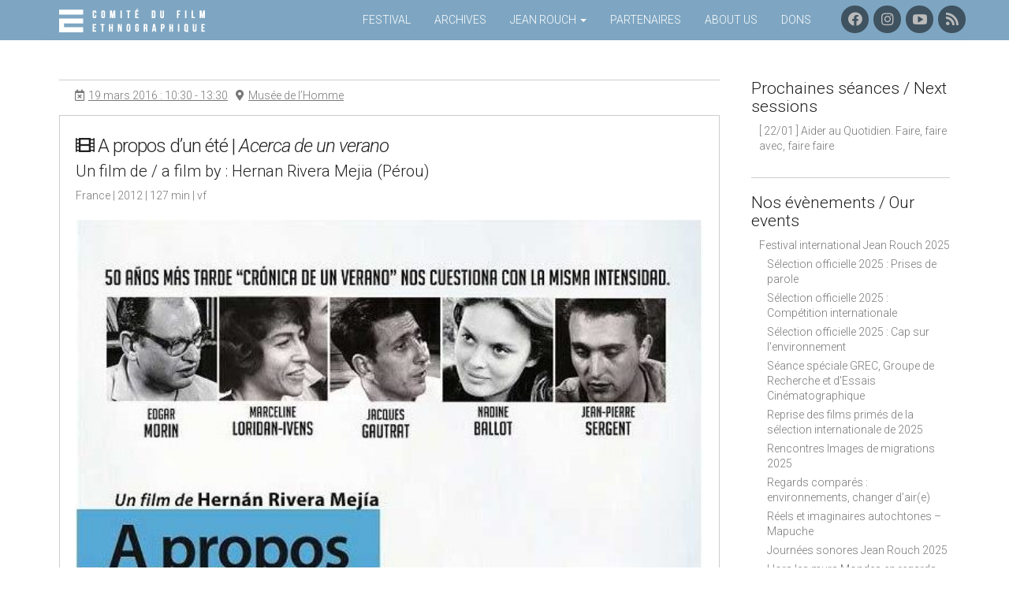

--- FILE ---
content_type: text/html; charset=UTF-8
request_url: https://www.comitedufilmethnographique.com/oeuvre/a-propos-dun-ete/
body_size: 19362
content:
<!DOCTYPE html>
<!--[if lt IE 7]><html class="lt-ie9 lt-ie8 lt-ie7" lang="fr-FR"><![endif]-->
<!--[if IE 7]><html class="lt-ie9 lt-ie8" lang="fr-FR"><![endif]-->
<!--[if IE 8]><html class="lt-ie9" lang="fr-FR"><![endif]-->
<!--[if gt IE 8]><!--><html lang="fr-FR"><!--<![endif]-->
<head>
	<meta charset="UTF-8">
	<meta name="viewport" content="width=device-width, initial-scale=1.0">
	<link rel="profile" href="http://gmpg.org/xfn/11">
	<link rel="pingback" href="https://www.comitedufilmethnographique.com/xmlrpc.php">
	<!--[if IE]><script src="https://www.comitedufilmethnographique.com/wp-content/themes/national/library/js/html5.js"></script><![endif]-->
	<meta name='robots' content='index, follow, max-image-preview:large, max-snippet:-1, max-video-preview:-1' />
	<style>img:is([sizes="auto" i], [sizes^="auto," i]) { contain-intrinsic-size: 3000px 1500px }</style>
	
	<!-- This site is optimized with the Yoast SEO plugin v26.1.1 - https://yoast.com/wordpress/plugins/seo/ -->
	<title>A propos d&#039;un été, un film de Hernan Rivera Mejia   | Comité du Film Ethnographique - Festival Jean Rouch</title>
	<link rel="canonical" href="https://www.comitedufilmethnographique.com/oeuvre/a-propos-dun-ete/" />
	<meta property="og:locale" content="fr_FR" />
	<meta property="og:type" content="article" />
	<meta property="og:title" content="A propos d&#039;un été | Comité du Film Ethnographique - Festival Jean Rouch" />
	<meta property="og:url" content="https://www.comitedufilmethnographique.com/oeuvre/a-propos-dun-ete/" />
	<meta property="og:site_name" content="Comité du Film Ethnographique - Festival Jean Rouch" />
	<meta property="article:publisher" content="http://www.facebook.com/festivaljeanrouch" />
	<meta property="article:modified_time" content="2016-10-15T08:51:29+00:00" />
	<meta property="og:image" content="https://www.comitedufilmethnographique.com/wp-content/uploads/2016/10/dvd-a-propos-d-un-ete-hernan-rivera-mejia-e1476518606407.jpg" />
	<meta property="og:image:width" content="568" />
	<meta property="og:image:height" content="798" />
	<meta property="og:image:type" content="image/jpeg" />
	<meta name="twitter:card" content="summary_large_image" />
	<script type="application/ld+json" class="yoast-schema-graph">{"@context":"https://schema.org","@graph":[{"@type":"WebPage","@id":"https://www.comitedufilmethnographique.com/oeuvre/a-propos-dun-ete/","url":"https://www.comitedufilmethnographique.com/oeuvre/a-propos-dun-ete/","name":"A propos d'un été | Comité du Film Ethnographique - Festival Jean Rouch","isPartOf":{"@id":"https://www.comitedufilmethnographique.com/#website"},"primaryImageOfPage":{"@id":"https://www.comitedufilmethnographique.com/oeuvre/a-propos-dun-ete/#primaryimage"},"image":{"@id":"https://www.comitedufilmethnographique.com/oeuvre/a-propos-dun-ete/#primaryimage"},"thumbnailUrl":"https://www.comitedufilmethnographique.com/wp-content/uploads/2016/10/dvd-a-propos-d-un-ete-hernan-rivera-mejia-e1476518606407.jpg","datePublished":"2016-10-15T08:05:38+00:00","dateModified":"2016-10-15T08:51:29+00:00","breadcrumb":{"@id":"https://www.comitedufilmethnographique.com/oeuvre/a-propos-dun-ete/#breadcrumb"},"inLanguage":"fr-FR","potentialAction":[{"@type":"ReadAction","target":["https://www.comitedufilmethnographique.com/oeuvre/a-propos-dun-ete/"]}]},{"@type":"ImageObject","inLanguage":"fr-FR","@id":"https://www.comitedufilmethnographique.com/oeuvre/a-propos-dun-ete/#primaryimage","url":"https://www.comitedufilmethnographique.com/wp-content/uploads/2016/10/dvd-a-propos-d-un-ete-hernan-rivera-mejia-e1476518606407.jpg","contentUrl":"https://www.comitedufilmethnographique.com/wp-content/uploads/2016/10/dvd-a-propos-d-un-ete-hernan-rivera-mejia-e1476518606407.jpg","width":568,"height":798},{"@type":"BreadcrumbList","@id":"https://www.comitedufilmethnographique.com/oeuvre/a-propos-dun-ete/#breadcrumb","itemListElement":[{"@type":"ListItem","position":1,"name":"Accueil","item":"https://www.comitedufilmethnographique.com/"},{"@type":"ListItem","position":2,"name":"Œuvres","item":"https://www.comitedufilmethnographique.com/oeuvre/"},{"@type":"ListItem","position":3,"name":"A propos d&rsquo;un été"}]},{"@type":"WebSite","@id":"https://www.comitedufilmethnographique.com/#website","url":"https://www.comitedufilmethnographique.com/","name":"Comité du Film Ethnographique - Festival Jean Rouch","description":"Festival international Jean Rouch","publisher":{"@id":"https://www.comitedufilmethnographique.com/#organization"},"potentialAction":[{"@type":"SearchAction","target":{"@type":"EntryPoint","urlTemplate":"https://www.comitedufilmethnographique.com/?s={search_term_string}"},"query-input":{"@type":"PropertyValueSpecification","valueRequired":true,"valueName":"search_term_string"}}],"inLanguage":"fr-FR"},{"@type":"Organization","@id":"https://www.comitedufilmethnographique.com/#organization","name":"Comité du Film Ethnographique","alternateName":"CFE","url":"https://www.comitedufilmethnographique.com/","logo":{"@type":"ImageObject","inLanguage":"fr-FR","@id":"https://www.comitedufilmethnographique.com/#/schema/logo/image/","url":"https://www.comitedufilmethnographique.com/wp-content/uploads/2023/06/logo-noir.png","contentUrl":"https://www.comitedufilmethnographique.com/wp-content/uploads/2023/06/logo-noir.png","width":591,"height":591,"caption":"Comité du Film Ethnographique"},"image":{"@id":"https://www.comitedufilmethnographique.com/#/schema/logo/image/"},"sameAs":["http://www.facebook.com/festivaljeanrouch","https://www.instagram.com/festivaljeanrouch/","https://www.youtube.com/channel/UCY-2niFBcJxUFd8zPFyZjHw"]}]}</script>
	<!-- / Yoast SEO plugin. -->


<link rel='dns-prefetch' href='//fonts.googleapis.com' />
<link rel='dns-prefetch' href='//use.fontawesome.com' />
<link rel='dns-prefetch' href='//hcaptcha.com' />
<link rel="alternate" type="application/rss+xml" title="Comité du Film Ethnographique - Festival Jean Rouch &raquo; Flux" href="https://www.comitedufilmethnographique.com/feed/" />
<link rel="alternate" type="application/rss+xml" title="Comité du Film Ethnographique - Festival Jean Rouch &raquo; Flux des commentaires" href="https://www.comitedufilmethnographique.com/comments/feed/" />
<script type="text/javascript">
/* <![CDATA[ */
window._wpemojiSettings = {"baseUrl":"https:\/\/s.w.org\/images\/core\/emoji\/15.1.0\/72x72\/","ext":".png","svgUrl":"https:\/\/s.w.org\/images\/core\/emoji\/15.1.0\/svg\/","svgExt":".svg","source":{"concatemoji":"https:\/\/www.comitedufilmethnographique.com\/wp-includes\/js\/wp-emoji-release.min.js?ver=6.8.1"}};
/*! This file is auto-generated */
!function(i,n){var o,s,e;function c(e){try{var t={supportTests:e,timestamp:(new Date).valueOf()};sessionStorage.setItem(o,JSON.stringify(t))}catch(e){}}function p(e,t,n){e.clearRect(0,0,e.canvas.width,e.canvas.height),e.fillText(t,0,0);var t=new Uint32Array(e.getImageData(0,0,e.canvas.width,e.canvas.height).data),r=(e.clearRect(0,0,e.canvas.width,e.canvas.height),e.fillText(n,0,0),new Uint32Array(e.getImageData(0,0,e.canvas.width,e.canvas.height).data));return t.every(function(e,t){return e===r[t]})}function u(e,t,n){switch(t){case"flag":return n(e,"\ud83c\udff3\ufe0f\u200d\u26a7\ufe0f","\ud83c\udff3\ufe0f\u200b\u26a7\ufe0f")?!1:!n(e,"\ud83c\uddfa\ud83c\uddf3","\ud83c\uddfa\u200b\ud83c\uddf3")&&!n(e,"\ud83c\udff4\udb40\udc67\udb40\udc62\udb40\udc65\udb40\udc6e\udb40\udc67\udb40\udc7f","\ud83c\udff4\u200b\udb40\udc67\u200b\udb40\udc62\u200b\udb40\udc65\u200b\udb40\udc6e\u200b\udb40\udc67\u200b\udb40\udc7f");case"emoji":return!n(e,"\ud83d\udc26\u200d\ud83d\udd25","\ud83d\udc26\u200b\ud83d\udd25")}return!1}function f(e,t,n){var r="undefined"!=typeof WorkerGlobalScope&&self instanceof WorkerGlobalScope?new OffscreenCanvas(300,150):i.createElement("canvas"),a=r.getContext("2d",{willReadFrequently:!0}),o=(a.textBaseline="top",a.font="600 32px Arial",{});return e.forEach(function(e){o[e]=t(a,e,n)}),o}function t(e){var t=i.createElement("script");t.src=e,t.defer=!0,i.head.appendChild(t)}"undefined"!=typeof Promise&&(o="wpEmojiSettingsSupports",s=["flag","emoji"],n.supports={everything:!0,everythingExceptFlag:!0},e=new Promise(function(e){i.addEventListener("DOMContentLoaded",e,{once:!0})}),new Promise(function(t){var n=function(){try{var e=JSON.parse(sessionStorage.getItem(o));if("object"==typeof e&&"number"==typeof e.timestamp&&(new Date).valueOf()<e.timestamp+604800&&"object"==typeof e.supportTests)return e.supportTests}catch(e){}return null}();if(!n){if("undefined"!=typeof Worker&&"undefined"!=typeof OffscreenCanvas&&"undefined"!=typeof URL&&URL.createObjectURL&&"undefined"!=typeof Blob)try{var e="postMessage("+f.toString()+"("+[JSON.stringify(s),u.toString(),p.toString()].join(",")+"));",r=new Blob([e],{type:"text/javascript"}),a=new Worker(URL.createObjectURL(r),{name:"wpTestEmojiSupports"});return void(a.onmessage=function(e){c(n=e.data),a.terminate(),t(n)})}catch(e){}c(n=f(s,u,p))}t(n)}).then(function(e){for(var t in e)n.supports[t]=e[t],n.supports.everything=n.supports.everything&&n.supports[t],"flag"!==t&&(n.supports.everythingExceptFlag=n.supports.everythingExceptFlag&&n.supports[t]);n.supports.everythingExceptFlag=n.supports.everythingExceptFlag&&!n.supports.flag,n.DOMReady=!1,n.readyCallback=function(){n.DOMReady=!0}}).then(function(){return e}).then(function(){var e;n.supports.everything||(n.readyCallback(),(e=n.source||{}).concatemoji?t(e.concatemoji):e.wpemoji&&e.twemoji&&(t(e.twemoji),t(e.wpemoji)))}))}((window,document),window._wpemojiSettings);
/* ]]> */
</script>
<link rel='stylesheet' id='gs-swiper-css' href='https://www.comitedufilmethnographique.com/wp-content/plugins/gs-logo-slider/assets/libs/swiper-js/swiper.min.css?ver=3.7.7' type='text/css' media='all' />
<link rel='stylesheet' id='gs-tippyjs-css' href='https://www.comitedufilmethnographique.com/wp-content/plugins/gs-logo-slider/assets/libs/tippyjs/tippy.css?ver=3.7.7' type='text/css' media='all' />
<link rel='stylesheet' id='gs-logo-public-css' href='https://www.comitedufilmethnographique.com/wp-content/plugins/gs-logo-slider//assets/css/gs-logo.min.css?ver=3.7.7' type='text/css' media='all' />
<style id='gs-logo-public-inline-css' type='text/css'>
.gs_logo_container{justify-content:center}
#gs_logo_area_3:not(.verticaltickerdown):not(.verticalticker) .gs_logo_container{margin-left:-4px}#gs_logo_area_3:not(.verticaltickerdown):not(.verticalticker) .gs_logo_container{margin-right:-4px}#gs_logo_area_3:not(.verticaltickerdown):not(.verticalticker) .gs_logo_single--wrapper{padding:4px}#gs_logo_area_3 ul.gs-logo-filter-cats{text-align:center!important}#gs_logo_area_3 .gs_logo_single--wrapper{width:25%}@media (max-width:1023px){#gs_logo_area_3 .gs_logo_single--wrapper{width:33.333333333333%}}@media (max-width:767px){#gs_logo_area_3 .gs_logo_single--wrapper{width:50%}}
.gs_logo_container{justify-content:center}
</style>
<link rel='stylesheet' id='twb-open-sans-css' href='https://fonts.googleapis.com/css?family=Open+Sans%3A300%2C400%2C500%2C600%2C700%2C800&#038;display=swap&#038;ver=6.8.1' type='text/css' media='all' />
<link rel='stylesheet' id='twbbwg-global-css' href='https://www.comitedufilmethnographique.com/wp-content/plugins/photo-gallery/booster/assets/css/global.css?ver=1.0.0' type='text/css' media='all' />
<link rel='stylesheet' id='jquery.prettyphoto-css' href='https://www.comitedufilmethnographique.com/wp-content/plugins/wp-video-lightbox/css/prettyPhoto.css?ver=6.8.1' type='text/css' media='all' />
<link rel='stylesheet' id='video-lightbox-css' href='https://www.comitedufilmethnographique.com/wp-content/plugins/wp-video-lightbox/wp-video-lightbox.css?ver=6.8.1' type='text/css' media='all' />
<style id='wp-emoji-styles-inline-css' type='text/css'>

	img.wp-smiley, img.emoji {
		display: inline !important;
		border: none !important;
		box-shadow: none !important;
		height: 1em !important;
		width: 1em !important;
		margin: 0 0.07em !important;
		vertical-align: -0.1em !important;
		background: none !important;
		padding: 0 !important;
	}
</style>
<link rel='stylesheet' id='wp-block-library-css' href='https://www.comitedufilmethnographique.com/wp-includes/css/dist/block-library/style.min.css?ver=6.8.1' type='text/css' media='all' />
<style id='classic-theme-styles-inline-css' type='text/css'>
/*! This file is auto-generated */
.wp-block-button__link{color:#fff;background-color:#32373c;border-radius:9999px;box-shadow:none;text-decoration:none;padding:calc(.667em + 2px) calc(1.333em + 2px);font-size:1.125em}.wp-block-file__button{background:#32373c;color:#fff;text-decoration:none}
</style>
<style id='pdfemb-pdf-embedder-viewer-style-inline-css' type='text/css'>
.wp-block-pdfemb-pdf-embedder-viewer{max-width:none}

</style>
<style id='global-styles-inline-css' type='text/css'>
:root{--wp--preset--aspect-ratio--square: 1;--wp--preset--aspect-ratio--4-3: 4/3;--wp--preset--aspect-ratio--3-4: 3/4;--wp--preset--aspect-ratio--3-2: 3/2;--wp--preset--aspect-ratio--2-3: 2/3;--wp--preset--aspect-ratio--16-9: 16/9;--wp--preset--aspect-ratio--9-16: 9/16;--wp--preset--color--black: #000000;--wp--preset--color--cyan-bluish-gray: #abb8c3;--wp--preset--color--white: #ffffff;--wp--preset--color--pale-pink: #f78da7;--wp--preset--color--vivid-red: #cf2e2e;--wp--preset--color--luminous-vivid-orange: #ff6900;--wp--preset--color--luminous-vivid-amber: #fcb900;--wp--preset--color--light-green-cyan: #7bdcb5;--wp--preset--color--vivid-green-cyan: #00d084;--wp--preset--color--pale-cyan-blue: #8ed1fc;--wp--preset--color--vivid-cyan-blue: #0693e3;--wp--preset--color--vivid-purple: #9b51e0;--wp--preset--gradient--vivid-cyan-blue-to-vivid-purple: linear-gradient(135deg,rgba(6,147,227,1) 0%,rgb(155,81,224) 100%);--wp--preset--gradient--light-green-cyan-to-vivid-green-cyan: linear-gradient(135deg,rgb(122,220,180) 0%,rgb(0,208,130) 100%);--wp--preset--gradient--luminous-vivid-amber-to-luminous-vivid-orange: linear-gradient(135deg,rgba(252,185,0,1) 0%,rgba(255,105,0,1) 100%);--wp--preset--gradient--luminous-vivid-orange-to-vivid-red: linear-gradient(135deg,rgba(255,105,0,1) 0%,rgb(207,46,46) 100%);--wp--preset--gradient--very-light-gray-to-cyan-bluish-gray: linear-gradient(135deg,rgb(238,238,238) 0%,rgb(169,184,195) 100%);--wp--preset--gradient--cool-to-warm-spectrum: linear-gradient(135deg,rgb(74,234,220) 0%,rgb(151,120,209) 20%,rgb(207,42,186) 40%,rgb(238,44,130) 60%,rgb(251,105,98) 80%,rgb(254,248,76) 100%);--wp--preset--gradient--blush-light-purple: linear-gradient(135deg,rgb(255,206,236) 0%,rgb(152,150,240) 100%);--wp--preset--gradient--blush-bordeaux: linear-gradient(135deg,rgb(254,205,165) 0%,rgb(254,45,45) 50%,rgb(107,0,62) 100%);--wp--preset--gradient--luminous-dusk: linear-gradient(135deg,rgb(255,203,112) 0%,rgb(199,81,192) 50%,rgb(65,88,208) 100%);--wp--preset--gradient--pale-ocean: linear-gradient(135deg,rgb(255,245,203) 0%,rgb(182,227,212) 50%,rgb(51,167,181) 100%);--wp--preset--gradient--electric-grass: linear-gradient(135deg,rgb(202,248,128) 0%,rgb(113,206,126) 100%);--wp--preset--gradient--midnight: linear-gradient(135deg,rgb(2,3,129) 0%,rgb(40,116,252) 100%);--wp--preset--font-size--small: 13px;--wp--preset--font-size--medium: 20px;--wp--preset--font-size--large: 36px;--wp--preset--font-size--x-large: 42px;--wp--preset--spacing--20: 0.44rem;--wp--preset--spacing--30: 0.67rem;--wp--preset--spacing--40: 1rem;--wp--preset--spacing--50: 1.5rem;--wp--preset--spacing--60: 2.25rem;--wp--preset--spacing--70: 3.38rem;--wp--preset--spacing--80: 5.06rem;--wp--preset--shadow--natural: 6px 6px 9px rgba(0, 0, 0, 0.2);--wp--preset--shadow--deep: 12px 12px 50px rgba(0, 0, 0, 0.4);--wp--preset--shadow--sharp: 6px 6px 0px rgba(0, 0, 0, 0.2);--wp--preset--shadow--outlined: 6px 6px 0px -3px rgba(255, 255, 255, 1), 6px 6px rgba(0, 0, 0, 1);--wp--preset--shadow--crisp: 6px 6px 0px rgba(0, 0, 0, 1);}:where(.is-layout-flex){gap: 0.5em;}:where(.is-layout-grid){gap: 0.5em;}body .is-layout-flex{display: flex;}.is-layout-flex{flex-wrap: wrap;align-items: center;}.is-layout-flex > :is(*, div){margin: 0;}body .is-layout-grid{display: grid;}.is-layout-grid > :is(*, div){margin: 0;}:where(.wp-block-columns.is-layout-flex){gap: 2em;}:where(.wp-block-columns.is-layout-grid){gap: 2em;}:where(.wp-block-post-template.is-layout-flex){gap: 1.25em;}:where(.wp-block-post-template.is-layout-grid){gap: 1.25em;}.has-black-color{color: var(--wp--preset--color--black) !important;}.has-cyan-bluish-gray-color{color: var(--wp--preset--color--cyan-bluish-gray) !important;}.has-white-color{color: var(--wp--preset--color--white) !important;}.has-pale-pink-color{color: var(--wp--preset--color--pale-pink) !important;}.has-vivid-red-color{color: var(--wp--preset--color--vivid-red) !important;}.has-luminous-vivid-orange-color{color: var(--wp--preset--color--luminous-vivid-orange) !important;}.has-luminous-vivid-amber-color{color: var(--wp--preset--color--luminous-vivid-amber) !important;}.has-light-green-cyan-color{color: var(--wp--preset--color--light-green-cyan) !important;}.has-vivid-green-cyan-color{color: var(--wp--preset--color--vivid-green-cyan) !important;}.has-pale-cyan-blue-color{color: var(--wp--preset--color--pale-cyan-blue) !important;}.has-vivid-cyan-blue-color{color: var(--wp--preset--color--vivid-cyan-blue) !important;}.has-vivid-purple-color{color: var(--wp--preset--color--vivid-purple) !important;}.has-black-background-color{background-color: var(--wp--preset--color--black) !important;}.has-cyan-bluish-gray-background-color{background-color: var(--wp--preset--color--cyan-bluish-gray) !important;}.has-white-background-color{background-color: var(--wp--preset--color--white) !important;}.has-pale-pink-background-color{background-color: var(--wp--preset--color--pale-pink) !important;}.has-vivid-red-background-color{background-color: var(--wp--preset--color--vivid-red) !important;}.has-luminous-vivid-orange-background-color{background-color: var(--wp--preset--color--luminous-vivid-orange) !important;}.has-luminous-vivid-amber-background-color{background-color: var(--wp--preset--color--luminous-vivid-amber) !important;}.has-light-green-cyan-background-color{background-color: var(--wp--preset--color--light-green-cyan) !important;}.has-vivid-green-cyan-background-color{background-color: var(--wp--preset--color--vivid-green-cyan) !important;}.has-pale-cyan-blue-background-color{background-color: var(--wp--preset--color--pale-cyan-blue) !important;}.has-vivid-cyan-blue-background-color{background-color: var(--wp--preset--color--vivid-cyan-blue) !important;}.has-vivid-purple-background-color{background-color: var(--wp--preset--color--vivid-purple) !important;}.has-black-border-color{border-color: var(--wp--preset--color--black) !important;}.has-cyan-bluish-gray-border-color{border-color: var(--wp--preset--color--cyan-bluish-gray) !important;}.has-white-border-color{border-color: var(--wp--preset--color--white) !important;}.has-pale-pink-border-color{border-color: var(--wp--preset--color--pale-pink) !important;}.has-vivid-red-border-color{border-color: var(--wp--preset--color--vivid-red) !important;}.has-luminous-vivid-orange-border-color{border-color: var(--wp--preset--color--luminous-vivid-orange) !important;}.has-luminous-vivid-amber-border-color{border-color: var(--wp--preset--color--luminous-vivid-amber) !important;}.has-light-green-cyan-border-color{border-color: var(--wp--preset--color--light-green-cyan) !important;}.has-vivid-green-cyan-border-color{border-color: var(--wp--preset--color--vivid-green-cyan) !important;}.has-pale-cyan-blue-border-color{border-color: var(--wp--preset--color--pale-cyan-blue) !important;}.has-vivid-cyan-blue-border-color{border-color: var(--wp--preset--color--vivid-cyan-blue) !important;}.has-vivid-purple-border-color{border-color: var(--wp--preset--color--vivid-purple) !important;}.has-vivid-cyan-blue-to-vivid-purple-gradient-background{background: var(--wp--preset--gradient--vivid-cyan-blue-to-vivid-purple) !important;}.has-light-green-cyan-to-vivid-green-cyan-gradient-background{background: var(--wp--preset--gradient--light-green-cyan-to-vivid-green-cyan) !important;}.has-luminous-vivid-amber-to-luminous-vivid-orange-gradient-background{background: var(--wp--preset--gradient--luminous-vivid-amber-to-luminous-vivid-orange) !important;}.has-luminous-vivid-orange-to-vivid-red-gradient-background{background: var(--wp--preset--gradient--luminous-vivid-orange-to-vivid-red) !important;}.has-very-light-gray-to-cyan-bluish-gray-gradient-background{background: var(--wp--preset--gradient--very-light-gray-to-cyan-bluish-gray) !important;}.has-cool-to-warm-spectrum-gradient-background{background: var(--wp--preset--gradient--cool-to-warm-spectrum) !important;}.has-blush-light-purple-gradient-background{background: var(--wp--preset--gradient--blush-light-purple) !important;}.has-blush-bordeaux-gradient-background{background: var(--wp--preset--gradient--blush-bordeaux) !important;}.has-luminous-dusk-gradient-background{background: var(--wp--preset--gradient--luminous-dusk) !important;}.has-pale-ocean-gradient-background{background: var(--wp--preset--gradient--pale-ocean) !important;}.has-electric-grass-gradient-background{background: var(--wp--preset--gradient--electric-grass) !important;}.has-midnight-gradient-background{background: var(--wp--preset--gradient--midnight) !important;}.has-small-font-size{font-size: var(--wp--preset--font-size--small) !important;}.has-medium-font-size{font-size: var(--wp--preset--font-size--medium) !important;}.has-large-font-size{font-size: var(--wp--preset--font-size--large) !important;}.has-x-large-font-size{font-size: var(--wp--preset--font-size--x-large) !important;}
:where(.wp-block-post-template.is-layout-flex){gap: 1.25em;}:where(.wp-block-post-template.is-layout-grid){gap: 1.25em;}
:where(.wp-block-columns.is-layout-flex){gap: 2em;}:where(.wp-block-columns.is-layout-grid){gap: 2em;}
:root :where(.wp-block-pullquote){font-size: 1.5em;line-height: 1.6;}
</style>
<link rel='stylesheet' id='contact-form-7-css' href='https://www.comitedufilmethnographique.com/wp-content/plugins/contact-form-7/includes/css/styles.css?ver=6.1.2' type='text/css' media='all' />
<link rel='stylesheet' id='bwg_fonts-css' href='https://www.comitedufilmethnographique.com/wp-content/plugins/photo-gallery/css/bwg-fonts/fonts.css?ver=0.0.1' type='text/css' media='all' />
<link rel='stylesheet' id='sumoselect-css' href='https://www.comitedufilmethnographique.com/wp-content/plugins/photo-gallery/css/sumoselect.min.css?ver=3.4.6' type='text/css' media='all' />
<link rel='stylesheet' id='mCustomScrollbar-css' href='https://www.comitedufilmethnographique.com/wp-content/plugins/photo-gallery/css/jquery.mCustomScrollbar.min.css?ver=3.1.5' type='text/css' media='all' />
<link rel='stylesheet' id='bwg_frontend-css' href='https://www.comitedufilmethnographique.com/wp-content/plugins/photo-gallery/css/styles.min.css?ver=1.8.35' type='text/css' media='all' />
<link rel='stylesheet' id='wp-polls-css' href='https://www.comitedufilmethnographique.com/wp-content/plugins/wp-polls/polls-css.css?ver=3.00.0' type='text/css' media='all' />
<link rel='stylesheet' id='owl.carousel.style-css' href='https://www.comitedufilmethnographique.com/wp-content/plugins/wp-posts-carousel/owl.carousel/assets/owl.carousel.css?ver=6.8.1' type='text/css' media='all' />
<link rel='stylesheet' id='megamenu-css' href='https://www.comitedufilmethnographique.com/wp-content/uploads/maxmegamenu/style.css?ver=16021f' type='text/css' media='all' />
<link rel='stylesheet' id='dashicons-css' href='https://www.comitedufilmethnographique.com/wp-includes/css/dashicons.min.css?ver=6.8.1' type='text/css' media='all' />
<link rel='stylesheet' id='jquery-ui-polls-css' href='https://www.comitedufilmethnographique.com/wp-content/themes/national-for-cfe/library/css/css/jquery-ui.theme.min.css?ver=6.8.1' type='text/css' media='all' />
<link rel='stylesheet' id='jquery-ui-structure-css' href='https://www.comitedufilmethnographique.com/wp-content/themes/national-for-cfe/library/css/css/jquery-ui.structure.min.css?ver=6.8.1' type='text/css' media='all' />
<link rel='stylesheet' id='theme_stylesheet-css' href='https://www.comitedufilmethnographique.com/wp-content/themes/national-for-cfe/style.css?ver=6.8.1' type='text/css' media='all' />
<link rel='stylesheet' id='google_fonts-css' href='//fonts.googleapis.com/css?family=Roboto:300,300italic,700,700italic' type='text/css' media='all' />
<link rel='stylesheet' id='font_awesome-css' href='https://www.comitedufilmethnographique.com/wp-content/themes/national/library/css/font-awesome.css?ver=4.2.0' type='text/css' media='all' />
<link rel='stylesheet' id='video-js-css' href='https://www.comitedufilmethnographique.com/wp-content/plugins/video-embed-thumbnail-generator/video-js/video-js.min.css?ver=8.5.2' type='text/css' media='all' />
<link rel='stylesheet' id='video-js-kg-skin-css' href='https://www.comitedufilmethnographique.com/wp-content/plugins/video-embed-thumbnail-generator/video-js/kg-video-js-skin.css?ver=4.10.3' type='text/css' media='all' />
<link rel='stylesheet' id='kgvid_video_styles-css' href='https://www.comitedufilmethnographique.com/wp-content/plugins/video-embed-thumbnail-generator/src/public/css/videopack-styles.css?ver=4.10.3' type='text/css' media='all' />
<link rel='stylesheet' id='bfa-font-awesome-css' href='https://use.fontawesome.com/releases/v5.15.4/css/all.css?ver=2.0.3' type='text/css' media='all' />
<link rel='stylesheet' id='bfa-font-awesome-v4-shim-css' href='https://use.fontawesome.com/releases/v5.15.4/css/v4-shims.css?ver=2.0.3' type='text/css' media='all' />
<style id='bfa-font-awesome-v4-shim-inline-css' type='text/css'>

			@font-face {
				font-family: 'FontAwesome';
				src: url('https://use.fontawesome.com/releases/v5.15.4/webfonts/fa-brands-400.eot'),
				url('https://use.fontawesome.com/releases/v5.15.4/webfonts/fa-brands-400.eot?#iefix') format('embedded-opentype'),
				url('https://use.fontawesome.com/releases/v5.15.4/webfonts/fa-brands-400.woff2') format('woff2'),
				url('https://use.fontawesome.com/releases/v5.15.4/webfonts/fa-brands-400.woff') format('woff'),
				url('https://use.fontawesome.com/releases/v5.15.4/webfonts/fa-brands-400.ttf') format('truetype'),
				url('https://use.fontawesome.com/releases/v5.15.4/webfonts/fa-brands-400.svg#fontawesome') format('svg');
			}

			@font-face {
				font-family: 'FontAwesome';
				src: url('https://use.fontawesome.com/releases/v5.15.4/webfonts/fa-solid-900.eot'),
				url('https://use.fontawesome.com/releases/v5.15.4/webfonts/fa-solid-900.eot?#iefix') format('embedded-opentype'),
				url('https://use.fontawesome.com/releases/v5.15.4/webfonts/fa-solid-900.woff2') format('woff2'),
				url('https://use.fontawesome.com/releases/v5.15.4/webfonts/fa-solid-900.woff') format('woff'),
				url('https://use.fontawesome.com/releases/v5.15.4/webfonts/fa-solid-900.ttf') format('truetype'),
				url('https://use.fontawesome.com/releases/v5.15.4/webfonts/fa-solid-900.svg#fontawesome') format('svg');
			}

			@font-face {
				font-family: 'FontAwesome';
				src: url('https://use.fontawesome.com/releases/v5.15.4/webfonts/fa-regular-400.eot'),
				url('https://use.fontawesome.com/releases/v5.15.4/webfonts/fa-regular-400.eot?#iefix') format('embedded-opentype'),
				url('https://use.fontawesome.com/releases/v5.15.4/webfonts/fa-regular-400.woff2') format('woff2'),
				url('https://use.fontawesome.com/releases/v5.15.4/webfonts/fa-regular-400.woff') format('woff'),
				url('https://use.fontawesome.com/releases/v5.15.4/webfonts/fa-regular-400.ttf') format('truetype'),
				url('https://use.fontawesome.com/releases/v5.15.4/webfonts/fa-regular-400.svg#fontawesome') format('svg');
				unicode-range: U+F004-F005,U+F007,U+F017,U+F022,U+F024,U+F02E,U+F03E,U+F044,U+F057-F059,U+F06E,U+F070,U+F075,U+F07B-F07C,U+F080,U+F086,U+F089,U+F094,U+F09D,U+F0A0,U+F0A4-F0A7,U+F0C5,U+F0C7-F0C8,U+F0E0,U+F0EB,U+F0F3,U+F0F8,U+F0FE,U+F111,U+F118-F11A,U+F11C,U+F133,U+F144,U+F146,U+F14A,U+F14D-F14E,U+F150-F152,U+F15B-F15C,U+F164-F165,U+F185-F186,U+F191-F192,U+F1AD,U+F1C1-F1C9,U+F1CD,U+F1D8,U+F1E3,U+F1EA,U+F1F6,U+F1F9,U+F20A,U+F247-F249,U+F24D,U+F254-F25B,U+F25D,U+F267,U+F271-F274,U+F279,U+F28B,U+F28D,U+F2B5-F2B6,U+F2B9,U+F2BB,U+F2BD,U+F2C1-F2C2,U+F2D0,U+F2D2,U+F2DC,U+F2ED,U+F328,U+F358-F35B,U+F3A5,U+F3D1,U+F410,U+F4AD;
			}
		
</style>
<link rel='stylesheet' id='jquery.lightbox.min.css-css' href='https://www.comitedufilmethnographique.com/wp-content/plugins/wp-jquery-lightbox/lightboxes/wp-jquery-lightbox/styles/lightbox.min.css?ver=2.3.4' type='text/css' media='all' />
<link rel='stylesheet' id='jqlb-overrides-css' href='https://www.comitedufilmethnographique.com/wp-content/plugins/wp-jquery-lightbox/lightboxes/wp-jquery-lightbox/styles/overrides.css?ver=2.3.4' type='text/css' media='all' />
<style id='jqlb-overrides-inline-css' type='text/css'>

			#outerImageContainer {
				box-shadow: 0 0 4px 2px rgba(0,0,0,.2);
			}
			#imageContainer{
				padding: 8px;
			}
			#imageDataContainer {
				box-shadow: none;
				z-index: auto;
			}
			#prevArrow,
			#nextArrow{
				background-color: #ffffff;
				color: #000000;
			}
</style>
<script type="text/javascript" src="https://www.comitedufilmethnographique.com/wp-includes/js/jquery/jquery.min.js?ver=3.7.1" id="jquery-core-js"></script>
<script type="text/javascript" src="https://www.comitedufilmethnographique.com/wp-includes/js/jquery/jquery-migrate.min.js?ver=3.4.1" id="jquery-migrate-js"></script>
<script type="text/javascript" src="https://www.comitedufilmethnographique.com/wp-content/plugins/photo-gallery/booster/assets/js/circle-progress.js?ver=1.2.2" id="twbbwg-circle-js"></script>
<script type="text/javascript" id="twbbwg-global-js-extra">
/* <![CDATA[ */
var twb = {"nonce":"d37753e849","ajax_url":"https:\/\/www.comitedufilmethnographique.com\/wp-admin\/admin-ajax.php","plugin_url":"https:\/\/www.comitedufilmethnographique.com\/wp-content\/plugins\/photo-gallery\/booster","href":"https:\/\/www.comitedufilmethnographique.com\/wp-admin\/admin.php?page=twbbwg_photo-gallery"};
var twb = {"nonce":"d37753e849","ajax_url":"https:\/\/www.comitedufilmethnographique.com\/wp-admin\/admin-ajax.php","plugin_url":"https:\/\/www.comitedufilmethnographique.com\/wp-content\/plugins\/photo-gallery\/booster","href":"https:\/\/www.comitedufilmethnographique.com\/wp-admin\/admin.php?page=twbbwg_photo-gallery"};
/* ]]> */
</script>
<script type="text/javascript" src="https://www.comitedufilmethnographique.com/wp-content/plugins/photo-gallery/booster/assets/js/global.js?ver=1.0.0" id="twbbwg-global-js"></script>
<script type="text/javascript" src="https://www.comitedufilmethnographique.com/wp-content/plugins/wp-video-lightbox/js/jquery.prettyPhoto.js?ver=3.1.6" id="jquery.prettyphoto-js"></script>
<script type="text/javascript" id="video-lightbox-js-extra">
/* <![CDATA[ */
var vlpp_vars = {"prettyPhoto_rel":"wp-video-lightbox","animation_speed":"fast","slideshow":"5000","autoplay_slideshow":"false","opacity":"0.80","show_title":"true","allow_resize":"true","allow_expand":"true","default_width":"640","default_height":"480","counter_separator_label":"\/","theme":"pp_default","horizontal_padding":"20","hideflash":"false","wmode":"opaque","autoplay":"false","modal":"false","deeplinking":"false","overlay_gallery":"true","overlay_gallery_max":"30","keyboard_shortcuts":"true","ie6_fallback":"true"};
/* ]]> */
</script>
<script type="text/javascript" src="https://www.comitedufilmethnographique.com/wp-content/plugins/wp-video-lightbox/js/video-lightbox.js?ver=3.1.6" id="video-lightbox-js"></script>
<script type="text/javascript" src="https://www.comitedufilmethnographique.com/wp-content/plugins/photo-gallery/js/jquery.sumoselect.min.js?ver=3.4.6" id="sumoselect-js"></script>
<script type="text/javascript" src="https://www.comitedufilmethnographique.com/wp-content/plugins/photo-gallery/js/tocca.min.js?ver=2.0.9" id="bwg_mobile-js"></script>
<script type="text/javascript" src="https://www.comitedufilmethnographique.com/wp-content/plugins/photo-gallery/js/jquery.mCustomScrollbar.concat.min.js?ver=3.1.5" id="mCustomScrollbar-js"></script>
<script type="text/javascript" src="https://www.comitedufilmethnographique.com/wp-content/plugins/photo-gallery/js/jquery.fullscreen.min.js?ver=0.6.0" id="jquery-fullscreen-js"></script>
<script type="text/javascript" id="bwg_frontend-js-extra">
/* <![CDATA[ */
var bwg_objectsL10n = {"bwg_field_required":"field is required.","bwg_mail_validation":"This is not a valid email address.","bwg_search_result":"There are no images matching your search.","bwg_select_tag":"Select Tag","bwg_order_by":"Order By","bwg_search":"Search","bwg_show_ecommerce":"Show Ecommerce","bwg_hide_ecommerce":"Hide Ecommerce","bwg_show_comments":"Show Comments","bwg_hide_comments":"Hide Comments","bwg_restore":"Restore","bwg_maximize":"Maximize","bwg_fullscreen":"Fullscreen","bwg_exit_fullscreen":"Exit Fullscreen","bwg_search_tag":"SEARCH...","bwg_tag_no_match":"No tags found","bwg_all_tags_selected":"All tags selected","bwg_tags_selected":"tags selected","play":"Play","pause":"Pause","is_pro":"","bwg_play":"Play","bwg_pause":"Pause","bwg_hide_info":"Hide info","bwg_show_info":"Show info","bwg_hide_rating":"Hide rating","bwg_show_rating":"Show rating","ok":"Ok","cancel":"Cancel","select_all":"Select all","lazy_load":"0","lazy_loader":"https:\/\/www.comitedufilmethnographique.com\/wp-content\/plugins\/photo-gallery\/images\/ajax_loader.png","front_ajax":"0","bwg_tag_see_all":"see all tags","bwg_tag_see_less":"see less tags"};
/* ]]> */
</script>
<script type="text/javascript" src="https://www.comitedufilmethnographique.com/wp-content/plugins/photo-gallery/js/scripts.min.js?ver=1.8.35" id="bwg_frontend-js"></script>
<script type="text/javascript" id="wp-polls-js-extra">
/* <![CDATA[ */
var pollsL10n = {"ajax_url":"https:\/\/www.comitedufilmethnographique.com\/wp-admin\/admin-ajax.php","text_wait":"Votre derni\u00e8re requ\u00eate est en cours de traitement. Veuillez patienter\u2026","text_valid":"Veuillez choisir une r\u00e9ponse valide au sondage.","text_multiple":"Nombre maximum de choix autoris\u00e9 :"};
/* ]]> */
</script>
<script type="text/javascript" src="https://www.comitedufilmethnographique.com/wp-content/plugins/wp-polls/polls-js.js?ver=3.00.0" id="wp-polls-js"></script>
<script type="text/javascript" src="https://www.comitedufilmethnographique.com/wp-content/plugins/wp-posts-carousel/owl.carousel/owl.carousel.js?ver=2.0.0" id="owl.carousel-js"></script>
<script type="text/javascript" src="https://www.comitedufilmethnographique.com/wp-content/plugins/wp-posts-carousel/owl.carousel/jquery.mousewheel.min.js?ver=3.1.12" id="jquery-mousewheel-js"></script>
<script type="text/javascript" src="https://www.comitedufilmethnographique.com/wp-content/plugins/wp-retina-2x/app/picturefill.min.js?ver=1759421295" id="wr2x-picturefill-js-js"></script>
<script type="text/javascript" src="https://www.comitedufilmethnographique.com/wp-content/themes/national-for-cfe/library/js/scroll-arrows-slider.js?ver=1.0" id="scroll-arrows-slider-js"></script>
<script type="text/javascript" src="https://www.comitedufilmethnographique.com/wp-includes/js/jquery/ui/core.min.js?ver=1.13.3" id="jquery-ui-core-js"></script>
<script type="text/javascript" src="https://www.comitedufilmethnographique.com/wp-includes/js/jquery/ui/mouse.min.js?ver=1.13.3" id="jquery-ui-mouse-js"></script>
<script type="text/javascript" src="https://www.comitedufilmethnographique.com/wp-includes/js/jquery/ui/resizable.min.js?ver=1.13.3" id="jquery-ui-resizable-js"></script>
<script type="text/javascript" src="https://www.comitedufilmethnographique.com/wp-includes/js/jquery/ui/draggable.min.js?ver=1.13.3" id="jquery-ui-draggable-js"></script>
<script type="text/javascript" src="https://www.comitedufilmethnographique.com/wp-includes/js/jquery/ui/controlgroup.min.js?ver=1.13.3" id="jquery-ui-controlgroup-js"></script>
<script type="text/javascript" src="https://www.comitedufilmethnographique.com/wp-includes/js/jquery/ui/checkboxradio.min.js?ver=1.13.3" id="jquery-ui-checkboxradio-js"></script>
<script type="text/javascript" src="https://www.comitedufilmethnographique.com/wp-includes/js/jquery/ui/button.min.js?ver=1.13.3" id="jquery-ui-button-js"></script>
<script type="text/javascript" src="https://www.comitedufilmethnographique.com/wp-includes/js/jquery/ui/dialog.min.js?ver=1.13.3" id="jquery-ui-dialog-js"></script>
<script type="text/javascript" src="https://www.comitedufilmethnographique.com/wp-content/themes/national-for-cfe/library/js/cfe-wp-polls-custom.js?ver=1.0" id="cfe_wp_polls_js-js"></script>
<link rel="https://api.w.org/" href="https://www.comitedufilmethnographique.com/wp-json/" /><link rel="EditURI" type="application/rsd+xml" title="RSD" href="https://www.comitedufilmethnographique.com/xmlrpc.php?rsd" />
<meta name="generator" content="WordPress 6.8.1" />
<link rel='shortlink' href='https://www.comitedufilmethnographique.com/?p=11256' />
<link rel="alternate" title="oEmbed (JSON)" type="application/json+oembed" href="https://www.comitedufilmethnographique.com/wp-json/oembed/1.0/embed?url=https%3A%2F%2Fwww.comitedufilmethnographique.com%2Foeuvre%2Fa-propos-dun-ete%2F" />
<link rel="alternate" title="oEmbed (XML)" type="text/xml+oembed" href="https://www.comitedufilmethnographique.com/wp-json/oembed/1.0/embed?url=https%3A%2F%2Fwww.comitedufilmethnographique.com%2Foeuvre%2Fa-propos-dun-ete%2F&#038;format=xml" />
<script>var wp_posts_carousel_url="https://www.comitedufilmethnographique.com/wp-content/plugins/wp-posts-carousel/";</script><script>
            WP_VIDEO_LIGHTBOX_VERSION="1.9.12";
            WP_VID_LIGHTBOX_URL="https://www.comitedufilmethnographique.com/wp-content/plugins/wp-video-lightbox";
                        function wpvl_paramReplace(name, string, value) {
                // Find the param with regex
                // Grab the first character in the returned string (should be ? or &)
                // Replace our href string with our new value, passing on the name and delimeter

                var re = new RegExp("[\?&]" + name + "=([^&#]*)");
                var matches = re.exec(string);
                var newString;

                if (matches === null) {
                    // if there are no params, append the parameter
                    newString = string + '?' + name + '=' + value;
                } else {
                    var delimeter = matches[0].charAt(0);
                    newString = string.replace(re, delimeter + name + "=" + value);
                }
                return newString;
            }
            </script><style>
.h-captcha{position:relative;display:block;margin-bottom:2rem;padding:0;clear:both}.h-captcha[data-size="normal"]{width:303px;height:78px}.h-captcha[data-size="compact"]{width:164px;height:144px}.h-captcha[data-size="invisible"]{display:none}.h-captcha iframe{z-index:1}.h-captcha::before{content:"";display:block;position:absolute;top:0;left:0;background:url(https://www.comitedufilmethnographique.com/wp-content/plugins/hcaptcha-for-forms-and-more/assets/images/hcaptcha-div-logo.svg) no-repeat;border:1px solid #fff0;border-radius:4px;box-sizing:border-box}.h-captcha::after{content:"If you see this message, hCaptcha failed to load due to site errors.";font:13px/1.35 system-ui,-apple-system,Segoe UI,Roboto,Arial,sans-serif;display:block;position:absolute;top:0;left:0;box-sizing:border-box;color:red;opacity:0}.h-captcha:not(:has(iframe))::after{animation:hcap-msg-fade-in .3s ease forwards;animation-delay:2s}.h-captcha:has(iframe)::after{animation:none;opacity:0}@keyframes hcap-msg-fade-in{to{opacity:1}}.h-captcha[data-size="normal"]::before{width:300px;height:74px;background-position:94% 28%}.h-captcha[data-size="normal"]::after{padding:19px 75px 16px 10px}.h-captcha[data-size="compact"]::before{width:156px;height:136px;background-position:50% 79%}.h-captcha[data-size="compact"]::after{padding:10px 10px 16px 10px}.h-captcha[data-theme="light"]::before,body.is-light-theme .h-captcha[data-theme="auto"]::before,.h-captcha[data-theme="auto"]::before{background-color:#fafafa;border:1px solid #e0e0e0}.h-captcha[data-theme="dark"]::before,body.is-dark-theme .h-captcha[data-theme="auto"]::before,html.wp-dark-mode-active .h-captcha[data-theme="auto"]::before,html.drdt-dark-mode .h-captcha[data-theme="auto"]::before{background-image:url(https://www.comitedufilmethnographique.com/wp-content/plugins/hcaptcha-for-forms-and-more/assets/images/hcaptcha-div-logo-white.svg);background-repeat:no-repeat;background-color:#333;border:1px solid #f5f5f5}@media (prefers-color-scheme:dark){.h-captcha[data-theme="auto"]::before{background-image:url(https://www.comitedufilmethnographique.com/wp-content/plugins/hcaptcha-for-forms-and-more/assets/images/hcaptcha-div-logo-white.svg);background-repeat:no-repeat;background-color:#333;border:1px solid #f5f5f5}}.h-captcha[data-theme="custom"]::before{background-color:initial}.h-captcha[data-size="invisible"]::before,.h-captcha[data-size="invisible"]::after{display:none}.h-captcha iframe{position:relative}div[style*="z-index: 2147483647"] div[style*="border-width: 11px"][style*="position: absolute"][style*="pointer-events: none"]{border-style:none}
</style>
<style>
.container { max-width: 1170px; }
a { color: #787878; }
a:hover { color: #222; }
body { font-family: 'Roboto'; font-weight: 300; font-size: 16px; color: #222; }
.navbar-brand { font-family: 'Roboto'; font-weight: 300; }
.navbar-brand small { font-family: 'Roboto'; font-weight: 300; }
h1, h2, h3, h4, h5, h6, h1 a, h2 a, h3 a, h4 a, h5 a, h6 a { color: #222; font-family: 'Roboto'; font-weight: 300; }
.entry-title, .entry-title a { font-family: 'Roboto'; font-weight: 300; font-size: 24px; }
.entry-meta, .entry-meta a { font-family: 'Roboto'; font-weight: 300; font-size: 14px; }
</style>
	<style>
span[data-name="hcap-cf7"] .h-captcha{margin-bottom:0}span[data-name="hcap-cf7"]~input[type="submit"],span[data-name="hcap-cf7"]~button[type="submit"]{margin-top:2rem}
</style>
<link rel="icon" href="https://www.comitedufilmethnographique.com/wp-content/uploads/2016/10/favicon-150x150.png" sizes="32x32" />
<link rel="icon" href="https://www.comitedufilmethnographique.com/wp-content/uploads/2016/10/favicon-300x300.png" sizes="192x192" />
<link rel="apple-touch-icon" href="https://www.comitedufilmethnographique.com/wp-content/uploads/2016/10/favicon-300x300.png" />
<meta name="msapplication-TileImage" content="https://www.comitedufilmethnographique.com/wp-content/uploads/2016/10/favicon-300x300.png" />
<style type="text/css">/** Mega Menu CSS: fs **/</style>
</head>
<body class="wp-singular oeuvre-template-default single single-oeuvre postid-11256 wp-embed-responsive wp-theme-national wp-child-theme-national-for-cfe">

	<div id="page">
		<header id="header" class="navbar-inverse">
			<div class="container">
				<nav id="site-navigation" class="navbar navbar-inverse" role="navigation">
					<h3 class="sr-only">Main menu</h3>
					<a class="sr-only" href="#primary" title="Skip to content">Skip to content</a>

					
					<div class="navbar-header">
						<button type="button" class="navbar-toggle" data-toggle="collapse" data-target=".navbar-collapse">
					        <span class="icon-bar"></span>
					        <span class="icon-bar"></span>
					        <span class="icon-bar"></span>
					    </button>

						
												<div class="navbar-brand"><div id="site-title"><a href="https://www.comitedufilmethnographique.com" title="Comité du Film Ethnographique &#8211; Festival Jean Rouch" rel="home"><img id="site-logo" src="http://comitedufilmethnographique.com/wp-content/uploads/2016/10/logo-cfe-fff.png" alt="Comité du Film Ethnographique &#8211; Festival Jean Rouch" /></a></div></div>
					</div>

					<div class="collapse navbar-collapse">
						<div id="menu-social" class="menu navbar-right"><ul id="menu-social-items" class="menu-items"><li id="menu-item-11853" class="menu-item menu-item-type-custom menu-item-object-custom menu-item-11853"><a href="http://www.facebook.com/festivaljeanrouch"><span class="sr-only">Facebook</span></a></li>
<li id="menu-item-13746" class="menu-item menu-item-type-custom menu-item-object-custom menu-item-13746"><a href="https://www.instagram.com/festivaljeanrouch/"><span class="sr-only">instagram</span></a></li>
<li id="menu-item-16699" class="menu-item menu-item-type-custom menu-item-object-custom menu-item-16699"><a href="https://www.youtube.com/channel/UCY-2niFBcJxUFd8zPFyZjHw"><span class="sr-only">Chaîne Youtube</span></a></li>
<li id="menu-item-18960" class="menu-item menu-item-type-custom menu-item-object-custom menu-item-18960"><a href="https://www.comitedufilmethnographique.com/feed/?post_type=seance"><span class="sr-only">Prochaines séances &#8211; Flux RSS</span></a></li>
</ul></div><ul id="menu-menu-cfe" class="nav navbar-nav navbar-right with-social"><li id="menu-item-20584" class="menu-item menu-item-type-taxonomy menu-item-object-event menu-item-20584"><a href="https://www.comitedufilmethnographique.com/event/festival-international-jean-rouch-2025/">Festival</a></li>
<li id="menu-item-11910" class="menu-item menu-item-type-post_type menu-item-object-page menu-item-11910"><a href="https://www.comitedufilmethnographique.com/archives/">Archives</a></li>
<li id="menu-item-5502" class="menu-item menu-item-type-post_type menu-item-object-page menu-item-has-children dropdown menu-item-5502"><a class="dropdown-toggle" data-toggle="dropdown" data-target="#" href="https://www.comitedufilmethnographique.com/jean-rouch/">Jean Rouch <span class="caret"></span></a>
<ul class="dropdown-menu">
	<li id="menu-item-5656" class="menu-item menu-item-type-post_type menu-item-object-page menu-item-5656"><a href="https://www.comitedufilmethnographique.com/jean-rouch/intro/">Biographie</a></li>
	<li id="menu-item-5600" class="menu-item menu-item-type-post_type menu-item-object-page menu-item-5600"><a href="https://www.comitedufilmethnographique.com/jean-rouch/bibliographie/">Bibliographie</a></li>
	<li id="menu-item-5604" class="menu-item menu-item-type-post_type menu-item-object-page menu-item-5604"><a href="https://www.comitedufilmethnographique.com/jean-rouch/filmographie/">Filmographie</a></li>
	<li id="menu-item-5610" class="menu-item menu-item-type-post_type menu-item-object-page menu-item-5610"><a href="https://www.comitedufilmethnographique.com/jean-rouch/phototheque/">Photo</a></li>
	<li id="menu-item-5602" class="menu-item menu-item-type-post_type menu-item-object-page menu-item-5602"><a href="https://www.comitedufilmethnographique.com/jean-rouch/editions/">Editions</a></li>
	<li id="menu-item-5611" class="menu-item menu-item-type-post_type menu-item-object-page menu-item-5611"><a href="https://www.comitedufilmethnographique.com/jean-rouch/publications/">Publications</a></li>
</ul>
</li>
<li id="menu-item-15361" class="menu-item menu-item-type-post_type menu-item-object-page menu-item-15361"><a href="https://www.comitedufilmethnographique.com/partenaires/">Partenaires</a></li>
<li id="menu-item-15521" class="menu-item menu-item-type-post_type menu-item-object-page menu-item-15521"><a href="https://www.comitedufilmethnographique.com/a-propos-du-festival-jean-rouch/">About us</a></li>
<li id="menu-item-19173" class="menu-item menu-item-type-custom menu-item-object-custom menu-item-19173"><a target="_blank" href="https://www.helloasso.com/associations/comite-du-film-ethnographique/formulaires/4">Dons</a></li>
</ul>					</div>
				</nav><!-- #site-navigation -->
			</div>
		</header>

		<main>

<div class="container">
	<div class="row">
		<div id="primary" class="col-md-9">
				
				<div id="next_seances"><ul class="film_liste_seance"><li class="film_seance passe"><span class="date"><i class="fa fa-calendar-times-o"></i><a href="https://www.comitedufilmethnographique.com/seance/19-mars-2016-de-1030-a-1330-a-propos-dun-ete-a-propos-de-chronique-dun-ete/">19 mars 2016 : 10:30 - 13:30</span></a><span class="lieu"><i class="fa fa-map-marker"></i><a href="https://www.comitedufilmethnographique.com/location/musee-de-lhomme/">Musée de l&rsquo;Homme</span></a></li></ul></div>
<article id="post-11256" class="post-11256 oeuvre type-oeuvre status-publish has-post-thumbnail hentry type_oeuvre-film xfolkentry clearfix">
	<h1 class="entry-title"><i class="fa fa-film"></i>A propos d&rsquo;un été | <em>Acerca de un verano</em></h1>							

	<div id="info-film">
		<h2 class="realisateur">	
			Un film de / a film by : Hernan Rivera Mejia (Pérou)		</h2>	
		<p class="entry-meta">France | 2012 | 127 min | vf</p>	</div>
		
		
	
			<img src="https://www.comitedufilmethnographique.com/wp-content/uploads/2016/10/dvd-a-propos-d-un-ete-hernan-rivera-mejia-e1476518606407.jpg" alt="" class="image-full alignnone" />
		



	<div class="entry-content">

			

		
		<div class="resume-fr"><p>50 ans plus tard on retrouve quelques personnages et artisans du film documentaire « Chronique d’un été ». Que sont-ils devenus? Comment ce film a marqué leur vie? Quel regard portent-ils aujourd’hui sur cette expérience appelée « cinéma vérité »? Réponses…</p>
</div>	

			

		<div class="biography"><p> <strong>Hernan Rivera Mejia</strong> est né en 1956 au Pérou. Il étudie le cinéma dans son pays et il y réalise quelques courts métrages et documentaires avant de venir en France en 1986 pour suivre les cours en cinéma et anthropologie de Jean Rouch à l’université de Nanterre, où il obtient un DEA. Filmographie :<em> El último sueño </em>(1975)<em>; En la calle</em> (1976) ; <em>Y después qué ? </em>(1981) <em>Désirée </em>(1989) Mention spéciale du Jury au 8<sup>e</sup> Bilan du Cinéma Ethnographique, Paris, 1989 ; <em>Tant métro poli</em>(1997) ;<em> Wayana. Entre deux rives </em>(1997) ;<em> Te quiero Pérou. Manuel Poirier </em>(2000).</p>
</div>		
			

		<div class="fiche-technique">
			<h3>Fiche technique</h3>
			Un film de / a film by : Hernan Rivera Mejia (Pérou)			<p>image : Hernan Rivera Mejia</p>
<p>montage : Laure Budin et Hernán Rivera Mejia</p>
<p>son : Hernan Rivera Mejia</p>
<p>image et son interview Michel Brault : Daniel Arié</p>
<p>post-production : Laure Budin et Felipe Jovet</p>
<p>production/distribution : Hernan Rivera Mejia, riverahernan72(at)yahoo.com</p>
					</div>
		
			</div>
		<footer class="clearfix">
	    	</footer><!-- .entry --></article>
	
				
<div id="comments" class="comments-area">
	
	
	</div><!-- #comments .comments-area -->	
					</div>
	
			<div id="secondary" class="col-md-3 end" role="complementary">
		<aside id="cfe_next_movie-2" class="widget widget_cfe_next_movie"><h3 class="widget-title">Prochaines séances / Next sessions</h3>			<ul>
												
								<li><a href="https://www.comitedufilmethnographique.com/oeuvre/aider-au-quotidien-faire-faire-avec-et-faire-faire/">[ 22/01 ] Aider au Quotidien. Faire, faire avec, faire faire</a></li>
							
											</ul>
		</aside><aside id="cfe_current_and_future_events-2" class="widget widget_cfe_current_and_future_events"><div id="lct-widget-event-container" class="list-custom-taxonomy-widget"><h3 class="widget-title">Nos évènements / Our events</h3><ul id="lct-widget-widget">	<li class="cat-item cat-item-361"><a href="https://www.comitedufilmethnographique.com/event/festival-international-jean-rouch-2025/">Festival international Jean Rouch 2025</a>
<ul class='children'>
	<li class="cat-item cat-item-365"><a href="https://www.comitedufilmethnographique.com/event/festival-international-jean-rouch-2025/selection-officielle-2025-prises-de-paroles/">Sélection officielle 2025 : Prises de parole</a>
</li>
	<li class="cat-item cat-item-363"><a href="https://www.comitedufilmethnographique.com/event/festival-international-jean-rouch-2025/selection-officielle-2025-competition-internationale/">Sélection officielle 2025 : Compétition internationale</a>
</li>
	<li class="cat-item cat-item-362"><a href="https://www.comitedufilmethnographique.com/event/festival-international-jean-rouch-2025/selection-officielle-2025-cap-sur-lenvironnement/">Sélection officielle 2025 : Cap sur l&#039;environnement</a>
</li>
	<li class="cat-item cat-item-376"><a href="https://www.comitedufilmethnographique.com/event/festival-international-jean-rouch-2025/seance-speciale-grec-groupe-de-recherche-et-dessais-cinematographique/">Séance spéciale GREC, Groupe de Recherche et d&#039;Essais Cinématographique</a>
</li>
	<li class="cat-item cat-item-377"><a href="https://www.comitedufilmethnographique.com/event/festival-international-jean-rouch-2025/reprise-des-films-primes-de-la-selection-internationale-de-2025/">Reprise des films primés de la sélection internationale de 2025</a>
</li>
	<li class="cat-item cat-item-384"><a href="https://www.comitedufilmethnographique.com/event/festival-international-jean-rouch-2025/rencontres-images-de-migrations-2025-le-lap-la-ronville/" title="Le LAP de La Ronville organise un festival de films documentaires sur les questions d&#039;exil et de migration. 2 jours de projections, de rencontres et d&#039;échanges sur l&#039;exil : les RIM (Rencontres Images de Migration).

Les RIM, c&#039;est une programmation de films sélectionnés avec soin par l&#039;équipe du LAP, en partenariat avec le festival international Jean Rouch.
C&#039;est des rencontres avec des réalisateur·ice·s et des acteur·ice·s du terrain.
Mais aussi des chants avec la chorale BADASS, une expo de Clément Thiry, une cantine, un bar et des animations pour les enfants.

La Ronville, 2 chemin des Garennes, Wimereux, France">Rencontres Images de migrations 2025</a>
</li>
	<li class="cat-item cat-item-392"><a href="https://www.comitedufilmethnographique.com/event/festival-international-jean-rouch-2025/regards-compares-environnements-changer-daire/" title="13e édition des Regards comparés

Si l’environnement vous passionne, vous inquiète, ou vous interroge, pourquoi ne pas le mettre au pluriel ? Autrement dit : changer d’air(e), comme nous le faisons à l’Inalco, pour regarder ce qu’il y a “par-delà nature et culture”. Découvrir les crises et les critiques écologiques, leurs impasses et leurs dépassements, dans des pays lointains (ou pas), et rendre ainsi proche ce qui nous entoure, ici comme là-bas.

Il n’y a pas de planète B, mais il y a bien des façons de montrer les catastrophes en cours, les dégâts du progrès et du développement, les tentatives de solutions et les alternatives. Notre choix n’a pas été simple, vu la richesse de l’écosystème des films documentaires sur ces sujets. Les images montrées ici sont à la fois capturées et libres, prises sur le vif et réfléchies, fruits du hasard et du travail des cinéastes.

Des voix, de celles et ceux qui les ont réalisées ou produites, et de spécialistes de l’Inalco et d’ailleurs venu.e.s les commenter, les mettront en contexte et en perspective. Avec vous, nous voudrions nous poser des questions, tout en évitant les réponses toutes faites, simplistes ou trop hâtives.

Mongolie, Polynésie, Hawai’i, Lettonie, Ukraine, Russie, Sénégal et Japon : nous vous invitons à un voyage à faible émission, mais fort pour la planète.

Comité de programmation et animation des discussions :
Alice Chaudemanche, maîtresse de conférences en langue et littérature wolof à l’Inalco, chercheuse au laboratoire Langage, Langues et Cultures d’Afrique (LLACAN) ;
Laurent Coumel, maître de conférences en histoire contemporaine à l&#039;Inalco, spécialiste de la Russie / URSS et de la Lettonie, chercheur au Centre de recherche Europes-Eurasie (CREE) et directeur adjoint de la commission des enseignements transversaux (CTR) de l&#039;Inalco ;
Noémi Godefroy, maîtresse de conférences à l’Inalco, historienne du Japon moderne (XVIIIe-XXe siècle) et spécialiste de la minorité autochtone aïnoue, chercheuse à l’Institut Français de Recherche sur l’Asie de l’Est (IFRAE) et chercheuse associée au Centre de Recherche sur le Japon (CRJ), au sein de l’UMR 8173 - Chine-Corée-Japon (CCJ/ CNRS, EHESS, Université Paris-Cité)
Elisabeth Juranics, étudiante en master de sociologie à l&#039;EHESS et stagiaire assistante de programmation ;
Charlotte Marchina, anthropologue, maîtresse de conférences en langue et civilisation mongoles à l’Inalco, chercheuse à l’Institut Français de Recherche sur l’Asie de l’Est (IFRAE), membre de l’Institut Universitaire de France (IUF) ;
Sarah Mohamed-Gaillard, maîtresse de conférence en histoire contemporaine à l&#039;Inalco, spécialiste de l&#039;histoire de l&#039;Océanie, chercheuse au CESSMA UMR 245 ;
Laurent Pellé, délégué général du festival international Jean Rouch, Comité du film ethnographique.

Programme établi sous toutes réserves">Regards comparés : environnements, changer d’air(e)</a>
</li>
	<li class="cat-item cat-item-368"><a href="https://www.comitedufilmethnographique.com/event/festival-international-jean-rouch-2025/reels-et-imaginaires-autochtones-mapuche-fillke-aukin-mlelu-multiples-voix-qui-resonnent-jeudi-8-mai-musee-du-quai-branly-jacques-chirac-salle-de-cinema/" title="Comme chaque année, la section Réels et imaginaires autochtones est le fruit d’une collaboration étroite avec les acteurs autochtones impliqués dans la production, la réalisation et la valorisation cinématographique locale. En 2025, la programmation a été élaborée avec Jeannette Paillán, l’une des premières et l’une des plus importantes réalisatrices mapuches. Ses choix ont été guidés par la volonté de révéler des récits peu connus et de contribuer à mettre en lumière les réalités et les luttes des communautés autochtones.
Des projections et des rencontres viendront éclairer la richesse de la cosmovision mapuche, la puissance des revendications pour une justice territoriale, l’urgence de leur implication dans la protection de leur environnement et notamment pour l’accès à l’eau.

Pour compléter la programmation, le vendredi 16 mai, de 16h15 à 18h45, est organisé, dans la salle de cinéma, un Atelier création recherche intitulé « Le cinéma mapuche : expériences et méthodologies ». Retrouvez la programmation à la rubrique des Ateliers création recherche.">Réels et imaginaires autochtones – Mapuche</a>
</li>
	<li class="cat-item cat-item-387"><a href="https://www.comitedufilmethnographique.com/event/festival-international-jean-rouch-2025/journees-sonores-jean-rouch/" title="Du cinéma pour les oreilles dans le cadre du Mois du film documentaire au musée du quai Branly - Jacques Chirac
">Journées sonores Jean Rouch 2025</a>
</li>
	<li class="cat-item cat-item-389"><a href="https://www.comitedufilmethnographique.com/event/festival-international-jean-rouch-2025/hors-les-murs-mondes-en-regards-2025/" title="Primé par le jury Inalco lors du 44e Festival international Jean Rouch - Comité du film ethnographique (Prix Mondes en regards), le documentaire &quot;Marching in the Dark&quot; sera projeté à l&#039;Inalco le mardi 4 novembre à 18h30 !  Ce premier long-métrage du réalisateur Kinshuk Surjan explore la crise des suicides agricoles et le traitement des veuves d&#039;agriculteurs dans la société indienne.

La projection sera suivie d&#039;une discussion avec Alexia Vanhée, déléguée artistique du Festival international Jean Rouch, et Sandrine Gill, docteur en histoire de l&#039;art et archéologie du monde indien et responsable de fonds audiovisuels aux Archives nationales.

Entrée sur inscription
https://www.inalco.fr/evenements/projection-du-film-documentaire-marching-dark">Hors les murs Mondes en regards 2025</a>
</li>
	<li class="cat-item cat-item-388"><a href="https://www.comitedufilmethnographique.com/event/festival-international-jean-rouch-2025/hors-les-murs-du-festival-a-lyon-les-13-et-14-novembre-2025/" title="Le « Hors les murs #2 - Lyon » accueille trois projections, deux rencontres et deux Masterclasses dédiées au cinéma documentaire et ethnographique.

En articulant cinéma et anthropologie, recherche et création, ce festival se veut un lieu de découverte, de réflexion et de recherche dédié à l’enquête de terrain, au documentaire et au processus de création filmique. Il s’agit d’ouvrir la réflexion aux possibles relations entre les disciplines et les méthodes de l’anthropologie et de la démarche filmique documentaire.

Programme détaillé :
https://ladec.univ-lyon2.fr/activites/valorisation-et-diffusion-scientifique/festival-international-jean-rouch-hors-les-murs-2025">Hors les murs du festival à Lyon les 13 et 14 novembre 2025</a>
</li>
	<li class="cat-item cat-item-393"><a href="https://www.comitedufilmethnographique.com/event/festival-international-jean-rouch-2025/hors-les-murs-au-mucem-2026/" title="Cette année encore, la programmation est le reflet des interrogations sur le présent et l’avenir qui s’imposent dans les débats publics : environnement, travail social, conflits, minorités bafouées… Toutes les créations documentaires projetées témoignent du regard sensible et original que les chercheur·e·s en sciences humaines et les réalisateur·trice·s portent sur nos sociétés : une manière de « voir autrement le monde ».
Les hors les murs du festival international Jean Rouch sont organisés en partenariat avec le Mucem et la Cinémathèque du documentaire.
Adresse : Mucem, auditorium, 7 promenade Robert Laffont (esplanade du J4) 13002 Marseille
">Hors les murs au MUCEM 2026</a>
</li>
	<li class="cat-item cat-item-383"><a href="https://www.comitedufilmethnographique.com/event/festival-international-jean-rouch-2025/hors-les-murs-du-festival-au-mucem/" title="Cette année encore, la programmation est le reflet des interrogations sur le présent et l’avenir qui s’imposent dans les débats publics : environnement, migrations, fin de vie, minorités bafouées… Et, comme il y a dix ans, toutes les créations documentaires projetées témoignent du regard sensible et original que les chercheur·e·s en sciences humaines et les réalisateur·trice·s portent sur nos sociétés : une manière de « voir autrement le monde ».
Les hors les murs du festival international Jean Rouch sont organisés en partenariat avec le Mucem et le salon Focus.

Adresse : Mucem, auditorium, 7 promenade Robert Laffont (esplanade du J4) 13002 Marseille">Hors les murs au MUCEM 2025</a>
</li>
	<li class="cat-item cat-item-373"><a href="https://www.comitedufilmethnographique.com/event/festival-international-jean-rouch-2025/desirs-de-cinema-la-recherche-en-cinema/" title="Pour la deuxième année, le festival met à l’honneur une sélection de films réalisés par les membres des laboratoires de recherche partenaires de la manifestation. Occasion de découvrir l’actualité d’une production inventive et multiforme trop méconnue du grand public.

Comité de programmation : Ilsen About, historien, chargé de recherche CNRS à l’Institut de recherche interdisciplinaire sur les enjeux sociaux (IRIS - EHESS) ; Pierre-Antoine Fabre, historien des religions, directeur d’études au Centre d’études en sciences sociales du religieux (CéSOR) ; Nicolas Jaoul, anthropologue, cinéaste, chargé de recherche CNRS au Laboratoire d’anthropologie politique (LAP).">Désirs de cinéma, la recherche en cinéma</a>
</li>
	<li class="cat-item cat-item-370"><a href="https://www.comitedufilmethnographique.com/event/festival-international-jean-rouch-2025/cineastes-en-devenir/">Cinéastes en devenir</a>
</li>
	<li class="cat-item cat-item-378"><a href="https://www.comitedufilmethnographique.com/event/festival-international-jean-rouch-2025/cine-archives-et-sciences-humaines-et-sociales/">Ciné-archives et sciences humaines et sociales</a>
</li>
	<li class="cat-item cat-item-391"><a href="https://www.comitedufilmethnographique.com/event/festival-international-jean-rouch-2025/chercheure-a-lecran/">Chercheur(e) à l&#039;écran</a>
</li>
	<li class="cat-item cat-item-372"><a href="https://www.comitedufilmethnographique.com/event/festival-international-jean-rouch-2025/carte-blanche-a-sacre-sciences-art-creation-recreche/">Carte blanche à SACRe (Sciences Art Création Recherche)</a>
</li>
	<li class="cat-item cat-item-374"><a href="https://www.comitedufilmethnographique.com/event/festival-international-jean-rouch-2025/carte-blanche-a-jean-gaumy-le-cinema-maritime-et-ses-influences/">Carte blanche à Jean Gaumy, le cinéma &quot;maritime&quot; et ses influences</a>
</li>
	<li class="cat-item cat-item-369"><a href="https://www.comitedufilmethnographique.com/event/festival-international-jean-rouch-2025/ateliers-creation-recherche-du-8-au-15-mai-musee-du-quai-branly-jacques-chirac/" title="Ateliers de réflexion et d’échanges autour de la rencontre entre sciences humaines et
cinéma documentaire. Dialogues entre chercheur.es, artistes et praticien·ne·s de cinéma.">Ateliers création recherche</a>
</li>
	<li class="cat-item cat-item-375"><a href="https://www.comitedufilmethnographique.com/event/festival-international-jean-rouch-2025/archives-du-cinema-ethnographique/">Archives du cinéma ethnographique</a>
</li>
</ul>
</li>
</ul><ul class=""><strong><a href="https://www.comitedufilmethnographique.com/archives/#archives-festival">Voir nos évènements plus anciens</a></strong></ul></div></aside>	</div><!-- #secondary.widget-area -->

		</div>
</div>

		</main><!-- main -->

		<footer id="footer" role="contentinfo">
			<div id="footer-content" class="container">
				<div class="row">
					<aside id="text-2" class="footer-widget col-md-4 widget_text"><h3 class="widget-title">Contact</h3>			<div class="textwidget">Comité du Film Ethnographique - Festival Jean Rouch<br />
Musée du quai Branly - Jacques Chirac<br />
222, rue de l’Université<br />
75343 Paris cedex 07 – France<br />
<a href ="http://comitedufilmethnographique.com/contact/">Nous écrire / Contact us</a><br />
<a href ="http://comitedufilmethnographique.com/mentions-legales/">Mentions légales</a>

</div>
		</aside><aside id="search-5" class="footer-widget col-md-4 widget_search"><h3 class="widget-title">Rechercher | Search</h3><form role="search" method="get" class="search-form" action="https://www.comitedufilmethnographique.com">
	<span class="sr-only">Search for:</span>
	<input type="search" class="search-field" placeholder="Search &hellip;" value="" name="s">
</form></aside><aside id="block-70" class="footer-widget col-md-4 widget_block"><form method="post" action="https://newsletter.infomaniak.com/external/submit" class="inf-form" target="_blank"><input type="email" name="email" style="display:none">
<input type="hidden" name="key" value="[base64]">
<input type="hidden" name="webform_id" value="11492">
<div class="inf-main_89d50fbb82c5341bcb297265b9c0dd6f">
<h3 class="widget-title">Infolettre</h3>
<div class="inf-success" style="display:none">
<h4>Votre inscription a été enregistrée avec succès ! Merci de votre intérêt pour le Festival international Jean Rouch</h4>
<p> <a href="#" class="inf-btn">«</a> </p>
<p></p>
</div>
<div class="inf-content">
<div class="inf-input inf-input-text"> <input type="text" name="inf[2]" data-inf-meta="2" data-inf-error="Merci de renseigner une chaine de caractère" required="required" placeholder="Prénom"> </div>
<div class="inf-input inf-input-text"> <input type="text" name="inf[1]" data-inf-meta="1" data-inf-error="Merci de renseigner une adresse email" required="required" placeholder="Email"> </div>
<div class="inf-submit"> <input type="submit" name="" value="S'abonner gratuitement"> </div>
<div class="inf-rgpd">Votre adresse de messagerie sera uniquement utilisée pour vous envoyer notre lettre d'information ainsi que des informations concernant nos activités. Vous pourrez à tout moment utiliser le lien de désabonnement intégré dans chacun de nos emails.</div>
</div>
</div>
</form></aside>				</div><!-- .row -->

				<div class="row">
					<div class="copyright col-lg-12">
						
						<aside id="block-41" class="footer-notice widget_block">	
		<div id="gs_logo_area_3" data-shortcode-id="3" class="gs_logo_area gs_logo_area_3 grid1 " data-options='{"logo_per_page":"6"}' style="opacity: 0; visibility: hidden;">
			<div class="gs_logo_area--inner">

				<!-- Category Filters - New (Global) -->
					
				
<div class="gs_logo_container gs_logo_container_grid gs_logo_fix_height_and_center " style="justify-content:center">

	
		
			
			<div class="gs_logo_single--wrapper ">
				<div class="gs_logo_single">
					
					<!-- Logo Image -->
					<a href="https://www.culture.gouv.fr/" target="_blank" rel="noopener"><img loading="lazy" decoding="async" width="300" height="239" src="https://www.comitedufilmethnographique.com/wp-content/uploads/2023/03/mc-2021_petit_fdblanctourtransparent-300x239.png" class="tt-placement-top tt-bgcolor-one-%23ff5f6d tt-bgcolor-two-%23ffc371 tt-textcolor-%23fff gs-logo--img wp-post-image" alt="Logo Ministère de la Culture" title="2023_1_Soutien_01_Ministère de la Culture_Footer" srcset="https://www.comitedufilmethnographique.com/wp-content/uploads/2023/03/mc-2021_petit_fdblanctourtransparent-300x239.png 300w, https://www.comitedufilmethnographique.com/wp-content/uploads/2023/03/mc-2021_petit_fdblanctourtransparent.png 700w, https://www.comitedufilmethnographique.com/wp-content/uploads/2023/03/mc-2021_petit_fdblanctourtransparent-300x239@2x.png 600w" sizes="auto, (max-width: 300px) 100vw, 300px" /> </a>
					<!-- Logo Title -->
					
					<!-- Logo Category -->
					
					<!-- Logo Details -->
					


				</div>
			</div>

		
			
			<div class="gs_logo_single--wrapper ">
				<div class="gs_logo_single">
					
					<!-- Logo Image -->
					<a href="https://www.culture.gouv.fr/Regions/Drac-Ile-de-France" target="_blank" rel="noopener"><img loading="lazy" decoding="async" width="850" height="344" src="https://www.comitedufilmethnographique.com/wp-content/uploads/2020/10/1-1-logo-drac_idf-e1651599557790.gif" class="tt-placement-top tt-bgcolor-one-%23ff5f6d tt-bgcolor-two-%23ffc371 tt-textcolor-%23fff gs-logo--img wp-post-image" alt="" title="2023_1_Soutien_02_DRAC Ile-de-France" /> </a>
					<!-- Logo Title -->
					
					<!-- Logo Category -->
					
					<!-- Logo Details -->
					


				</div>
			</div>

		
			
			<div class="gs_logo_single--wrapper ">
				<div class="gs_logo_single">
					
					<!-- Logo Image -->
					<a href="http://www.quaibranly.fr" target="_blank" rel="noopener"><img loading="lazy" decoding="async" width="300" height="46" src="https://www.comitedufilmethnographique.com/wp-content/uploads/2021/05/logo_mqb_horizontal_noir-300x46.jpg" class="tt-placement-top tt-bgcolor-one-%23ff5f6d tt-bgcolor-two-%23ffc371 tt-textcolor-%23fff gs-logo--img wp-post-image" alt="" title="2023_1_Soutien_04_musée quai Branly horizontal noir" srcset="https://www.comitedufilmethnographique.com/wp-content/uploads/2021/05/logo_mqb_horizontal_noir-300x46.jpg 300w, https://www.comitedufilmethnographique.com/wp-content/uploads/2021/05/logo_mqb_horizontal_noir-1024x157.jpg 1024w, https://www.comitedufilmethnographique.com/wp-content/uploads/2021/05/logo_mqb_horizontal_noir-600x92.jpg 600w, https://www.comitedufilmethnographique.com/wp-content/uploads/2021/05/logo_mqb_horizontal_noir-1536x235.jpg 1536w, https://www.comitedufilmethnographique.com/wp-content/uploads/2021/05/logo_mqb_horizontal_noir.jpg 1920w" sizes="auto, (max-width: 300px) 100vw, 300px" /> </a>
					<!-- Logo Title -->
					
					<!-- Logo Category -->
					
					<!-- Logo Details -->
					


				</div>
			</div>

		
			
			<div class="gs_logo_single--wrapper ">
				<div class="gs_logo_single">
					
					<!-- Logo Image -->
					<a href="http://www.cnrs.fr/fr/page-daccueil" target="_blank" rel="noopener"><img loading="lazy" decoding="async" width="300" height="238" src="https://www.comitedufilmethnographique.com/wp-content/uploads/2021/10/cnrs_footer_fond-blanc-contour-300x238.png" class="tt-placement-top tt-bgcolor-one-%23ff5f6d tt-bgcolor-two-%23ffc371 tt-textcolor-%23fff gs-logo--img wp-post-image" alt="" title="2024_1_Soutien_03_CNRS_Footer" srcset="https://www.comitedufilmethnographique.com/wp-content/uploads/2021/10/cnrs_footer_fond-blanc-contour-300x238.png 300w, https://www.comitedufilmethnographique.com/wp-content/uploads/2021/10/cnrs_footer_fond-blanc-contour.png 700w, https://www.comitedufilmethnographique.com/wp-content/uploads/2021/10/cnrs_footer_fond-blanc-contour-300x238@2x.png 600w" sizes="auto, (max-width: 300px) 100vw, 300px" /> </a>
					<!-- Logo Title -->
					
					<!-- Logo Category -->
					
					<!-- Logo Details -->
					


				</div>
			</div>

		
			
			<div class="gs_logo_single--wrapper ">
				<div class="gs_logo_single">
					
					<!-- Logo Image -->
					<a href="https://www.ird.fr" target="_blank" rel="noopener"><img loading="lazy" decoding="async" width="300" height="146" src="https://www.comitedufilmethnographique.com/wp-content/uploads/2024/04/1_1_6-logoird_bloc_baseline_fr-copie-4-300x146.png" class="tt-placement-top tt-bgcolor-one-%23ff5f6d tt-bgcolor-two-%23ffc371 tt-textcolor-%23fff gs-logo--img wp-post-image" alt="" title="2024_1_Soutien_06_IRD_Footer" srcset="https://www.comitedufilmethnographique.com/wp-content/uploads/2024/04/1_1_6-logoird_bloc_baseline_fr-copie-4-300x146.png 300w, https://www.comitedufilmethnographique.com/wp-content/uploads/2024/04/1_1_6-logoird_bloc_baseline_fr-copie-4-1024x499.png 1024w, https://www.comitedufilmethnographique.com/wp-content/uploads/2024/04/1_1_6-logoird_bloc_baseline_fr-copie-4-1536x748.png 1536w, https://www.comitedufilmethnographique.com/wp-content/uploads/2024/04/1_1_6-logoird_bloc_baseline_fr-copie-4.png 1950w, https://www.comitedufilmethnographique.com/wp-content/uploads/2024/04/1_1_6-logoird_bloc_baseline_fr-copie-4-300x146@2x.png 600w" sizes="auto, (max-width: 300px) 100vw, 300px" /> </a>
					<!-- Logo Title -->
					
					<!-- Logo Category -->
					
					<!-- Logo Details -->
					


				</div>
			</div>

		
			
			<div class="gs_logo_single--wrapper ">
				<div class="gs_logo_single">
					
					<!-- Logo Image -->
					<a href="https://www.cnc.fr/" target="_blank" rel="noopener"><img loading="lazy" decoding="async" width="300" height="240" src="https://www.comitedufilmethnographique.com/wp-content/uploads/2020/10/cnc_fond-blanc_contour-300x240.png" class="tt-placement-top tt-bgcolor-one-%23ff5f6d tt-bgcolor-two-%23ffc371 tt-textcolor-%23fff gs-logo--img wp-post-image" alt="" title="2024_1_Soutien_07_CNC_Footer" srcset="https://www.comitedufilmethnographique.com/wp-content/uploads/2020/10/cnc_fond-blanc_contour-300x240.png 300w, https://www.comitedufilmethnographique.com/wp-content/uploads/2020/10/cnc_fond-blanc_contour.png 700w, https://www.comitedufilmethnographique.com/wp-content/uploads/2020/10/cnc_fond-blanc_contour-300x240@2x.png 600w" sizes="auto, (max-width: 300px) 100vw, 300px" /> </a>
					<!-- Logo Title -->
					
					<!-- Logo Category -->
					
					<!-- Logo Details -->
					


				</div>
			</div>

		
			
			<div class="gs_logo_single--wrapper ">
				<div class="gs_logo_single">
					
					<!-- Logo Image -->
					<a href="https://www.iledefrance.fr/" target="_blank" rel="noopener"><img loading="lazy" decoding="async" width="300" height="246" src="https://www.comitedufilmethnographique.com/wp-content/uploads/2024/04/ridf_2019_fond-blanc_contour-300x246.png" class="tt-placement-top tt-bgcolor-one-%23ff5f6d tt-bgcolor-two-%23ffc371 tt-textcolor-%23fff gs-logo--img wp-post-image" alt="" title="2024_1_Soutien_08_RégionIDF_Footer" srcset="https://www.comitedufilmethnographique.com/wp-content/uploads/2024/04/ridf_2019_fond-blanc_contour-300x246.png 300w, https://www.comitedufilmethnographique.com/wp-content/uploads/2024/04/ridf_2019_fond-blanc_contour.png 700w, https://www.comitedufilmethnographique.com/wp-content/uploads/2024/04/ridf_2019_fond-blanc_contour-300x246@2x.png 600w" sizes="auto, (max-width: 300px) 100vw, 300px" /> </a>
					<!-- Logo Title -->
					
					<!-- Logo Category -->
					
					<!-- Logo Details -->
					


				</div>
			</div>

				
	
</div>
				<!-- Pagination -->
				
			</div>
		</div>
	
		</aside>						<aside id="partner-list">
							<ul>
								
								
							</ul>
						</aside>
					</div><!-- .col-lg-12 -->
				</div><!-- .row -->
			</div><!-- #footer-content.container -->
		</footer><!-- #footer -->
	</div><!-- #page -->

<script type="speculationrules">
{"prefetch":[{"source":"document","where":{"and":[{"href_matches":"\/*"},{"not":{"href_matches":["\/wp-*.php","\/wp-admin\/*","\/wp-content\/uploads\/*","\/wp-content\/*","\/wp-content\/plugins\/*","\/wp-content\/themes\/national-for-cfe\/*","\/wp-content\/themes\/national\/*","\/*\\?(.+)"]}},{"not":{"selector_matches":"a[rel~=\"nofollow\"]"}},{"not":{"selector_matches":".no-prefetch, .no-prefetch a"}}]},"eagerness":"conservative"}]}
</script>
<!-- Matomo --><script>
(function () {
function initTracking() {
var _paq = window._paq = window._paq || [];
_paq.push(['setVisitorCookieTimeout', 34186669]);
_paq.push(['setSessionCookieTimeout', 1800]);
_paq.push(['setReferralCookieTimeout', 15778463]);_paq.push(['trackPageView']);_paq.push(['enableLinkTracking']);_paq.push(['alwaysUseSendBeacon']);_paq.push(['setTrackerUrl', "\/\/www.comitedufilmethnographique.com\/wp-content\/plugins\/matomo\/app\/matomo.php"]);_paq.push(['setSiteId', '1']);var d=document, g=d.createElement('script'), s=d.getElementsByTagName('script')[0];
g.type='text/javascript'; g.async=true; g.src="\/\/www.comitedufilmethnographique.com\/wp-content\/uploads\/matomo\/matomo.js"; s.parentNode.insertBefore(g,s);
}
if (document.prerendering) {
	document.addEventListener('prerenderingchange', initTracking, {once: true});
} else {
	initTracking();
}
})();
</script>
<!-- End Matomo Code --><script type="text/javascript" src="https://www.comitedufilmethnographique.com/wp-content/plugins/gs-logo-slider/assets/libs/swiper-js/swiper.min.js?ver=3.7.7" id="gs-swiper-js"></script>
<script type="text/javascript" src="https://www.comitedufilmethnographique.com/wp-content/plugins/gs-logo-slider/assets/libs/tippyjs/tippy-bundle.umd.min.js?ver=3.7.7" id="gs-tippyjs-js"></script>
<script type="text/javascript" src="https://www.comitedufilmethnographique.com/wp-content/plugins/gs-logo-slider/assets/libs/images-loaded/images-loaded.min.js?ver=3.7.7" id="gs-images-loaded-js"></script>
<script type="text/javascript" id="gs-logo-public-js-extra">
/* <![CDATA[ */
var GSLogoData = {"ajaxUrl":"https:\/\/www.comitedufilmethnographique.com\/wp-admin\/admin-ajax.php","nonce":"125d0e4dbd"};
/* ]]> */
</script>
<script type="text/javascript" src="https://www.comitedufilmethnographique.com/wp-content/plugins/gs-logo-slider//assets/js/gs-logo.min.js?ver=3.7.7" id="gs-logo-public-js"></script>
<script type="text/javascript" src="https://www.comitedufilmethnographique.com/wp-includes/js/dist/hooks.min.js?ver=4d63a3d491d11ffd8ac6" id="wp-hooks-js"></script>
<script type="text/javascript" src="https://www.comitedufilmethnographique.com/wp-includes/js/dist/i18n.min.js?ver=5e580eb46a90c2b997e6" id="wp-i18n-js"></script>
<script type="text/javascript" id="wp-i18n-js-after">
/* <![CDATA[ */
wp.i18n.setLocaleData( { 'text direction\u0004ltr': [ 'ltr' ] } );
/* ]]> */
</script>
<script type="text/javascript" src="https://www.comitedufilmethnographique.com/wp-content/plugins/contact-form-7/includes/swv/js/index.js?ver=6.1.2" id="swv-js"></script>
<script type="text/javascript" id="contact-form-7-js-translations">
/* <![CDATA[ */
( function( domain, translations ) {
	var localeData = translations.locale_data[ domain ] || translations.locale_data.messages;
	localeData[""].domain = domain;
	wp.i18n.setLocaleData( localeData, domain );
} )( "contact-form-7", {"translation-revision-date":"2025-02-06 12:02:14+0000","generator":"GlotPress\/4.0.1","domain":"messages","locale_data":{"messages":{"":{"domain":"messages","plural-forms":"nplurals=2; plural=n > 1;","lang":"fr"},"This contact form is placed in the wrong place.":["Ce formulaire de contact est plac\u00e9 dans un mauvais endroit."],"Error:":["Erreur\u00a0:"]}},"comment":{"reference":"includes\/js\/index.js"}} );
/* ]]> */
</script>
<script type="text/javascript" id="contact-form-7-js-before">
/* <![CDATA[ */
var wpcf7 = {
    "api": {
        "root": "https:\/\/www.comitedufilmethnographique.com\/wp-json\/",
        "namespace": "contact-form-7\/v1"
    },
    "cached": 1
};
/* ]]> */
</script>
<script type="text/javascript" src="https://www.comitedufilmethnographique.com/wp-content/plugins/contact-form-7/includes/js/index.js?ver=6.1.2" id="contact-form-7-js"></script>
<script type="text/javascript" src="https://www.comitedufilmethnographique.com/wp-includes/js/jquery/ui/effect.min.js?ver=1.13.3" id="jquery-effects-core-js"></script>
<script type="text/javascript" src="https://www.comitedufilmethnographique.com/wp-content/themes/national/library/js/bootstrap.js?ver=3.0.3" id="bootstrap-js"></script>
<script type="text/javascript" id="theme-js-extra">
/* <![CDATA[ */
var theme_js_vars = {"carousel":"","tooltip":"","tabs":"1","nivo":""};
/* ]]> */
</script>
<script type="text/javascript" src="https://www.comitedufilmethnographique.com/wp-content/themes/national/library/js/theme.js?ver=6.8.1" id="theme-js"></script>
<script type="text/javascript" src="https://www.comitedufilmethnographique.com/wp-includes/js/hoverIntent.min.js?ver=1.10.2" id="hoverIntent-js"></script>
<script type="text/javascript" src="https://www.comitedufilmethnographique.com/wp-content/plugins/megamenu/js/maxmegamenu.js?ver=3.6.2" id="megamenu-js"></script>
<script type="text/javascript" src="https://www.comitedufilmethnographique.com/wp-content/plugins/wp-jquery-lightbox/lightboxes/wp-jquery-lightbox/vendor/jquery.touchwipe.min.js?ver=2.3.4" id="wp-jquery-lightbox-swipe-js"></script>
<script type="text/javascript" src="https://www.comitedufilmethnographique.com/wp-content/plugins/wp-jquery-lightbox/inc/purify.min.js?ver=2.3.4" id="wp-jquery-lightbox-purify-js"></script>
<script type="text/javascript" src="https://www.comitedufilmethnographique.com/wp-content/plugins/wp-jquery-lightbox/lightboxes/wp-jquery-lightbox/vendor/panzoom.min.js?ver=2.3.4" id="wp-jquery-lightbox-panzoom-js"></script>
<script type="text/javascript" id="wp-jquery-lightbox-js-extra">
/* <![CDATA[ */
var JQLBSettings = {"showTitle":"1","useAltForTitle":"1","showCaption":"1","showNumbers":"1","fitToScreen":"1","resizeSpeed":"400","showDownload":"","navbarOnTop":"","marginSize":"0","mobileMarginSize":"20","slideshowSpeed":"4000","allowPinchZoom":"1","borderSize":"8","borderColor":"#fff","overlayColor":"#fff","overlayOpacity":"0.6","newNavStyle":"1","fixedNav":"1","showInfoBar":"0","prevLinkTitle":"Image pr\u00e9c\u00e9dente","nextLinkTitle":"Image suivante","closeTitle":"fermer la galerie","image":"Image ","of":" sur ","download":"T\u00e9l\u00e9charger","pause":"(Pause Slideshow)","play":"(Play Slideshow)"};
/* ]]> */
</script>
<script type="text/javascript" src="https://www.comitedufilmethnographique.com/wp-content/plugins/wp-jquery-lightbox/lightboxes/wp-jquery-lightbox/jquery.lightbox.js?ver=2.3.4" id="wp-jquery-lightbox-js"></script>
</body>
</html>

--- FILE ---
content_type: text/css
request_url: https://www.comitedufilmethnographique.com/wp-content/plugins/wp-polls/polls-css.css?ver=3.00.0
body_size: 2128
content:
/*
+----------------------------------------------------------------+
|																 |
|	WordPress Plugin: WP-Polls									 |
|	Copyright (c) 2012 Lester "GaMerZ" Chan						 |
|																 |
|	File Written By:											 |
|	- Lester "GaMerZ" Chan										 |
|	- http://lesterchan.net										 |
|																 |
|	File Information:											 |
|	- Polls CSS File											 |
|	- wp-content/plugins/wp-polls/polls-css.css					 |
|																 |
+----------------------------------------------------------------+
*/


.wp-polls-archive {
	/* background-color: #ffffff; */
}
.wp-polls, .wp-polls-form {
	/* background-color: #ffffff; */
}
.wp-polls ul li, .wp-polls-ul li, .wp-polls-ans ul li {
	text-align: left;
	background-image: none;
	display: block;
}
.wp-polls ul, .wp-polls-ul, .wp-polls-ans ul  {
	text-align: left;
	list-style: none;
	float: none;
}
.wp-polls ul li:before, .wp-polls-ans ul li:before, #sidebar ul ul li:before {
	content: '';
}
.wp-polls IMG, .wp-polls LABEL , .wp-polls INPUT, .wp-polls-loading IMG, .wp-polls-image IMG {
	display: inline;
	border: 0px;
	padding: 0px;
	margin: 0px;
}
.wp-polls-ul {
	padding: 0px;
	margin: 0px 0px 10px 10px;
}
.wp-polls-ans {
	width:100%;
	filter: alpha(opacity=100);
	-moz-opacity: 1;
	opacity: 1;
	/* background-color: #ffffff; */
}
.wp-polls-loading {
	display: none;
	text-align: center;
	height: 16px;
	line-height: 16px;
}
.wp-polls-image {
	border: 0px;
}
.wp-polls .Buttons {
	border:1px solid #c8c8c8;
	background-color: #f3f6f8;
}
/* Polls Archive Paging */
.wp-polls-paging a, .wp-polls-paging a:link {
	padding: 2px 4px 2px 4px; 
	margin: 2px;
	text-decoration: none;
	border: 1px solid #0066cc;
	color: #0066cc;
	background-color: #FFFFFF;	
}
.wp-polls-paging a:visited {
	padding: 2px 4px 2px 4px; 
	margin: 2px;
	text-decoration: none;
	border: 1px solid #0066cc;
	color: #0066cc;
	background-color: #FFFFFF;	
}
.wp-polls-paging a:hover {	
	border: 1px solid #000000;
	color: #000000;
	background-color: #FFFFFF;
}
.wp-polls-paging a:active {
	padding: 2px 4px 2px 4px; 
	margin: 2px;
	text-decoration: none;
	border: 1px solid #0066cc;
	color: #0066cc;
	background-color: #FFFFFF;	
}
.wp-polls-paging span.pages {
	padding: 2px 4px 2px 4px; 
	margin: 2px 2px 2px 2px;
	color: #000000;
	border: 1px solid #000000;
	background-color: #FFFFFF;
}
.wp-polls-paging span.current {
	padding: 2px 4px 2px 4px; 
	margin: 2px;
	font-weight: bold;
	border: 1px solid #000000;
	color: #000000;
	background-color: #FFFFFF;
}
.wp-polls-paging span.extend {
	padding: 2px 4px 2px 4px; 
	margin: 2px;	
	border: 1px solid #000000;
	color: #000000;
	background-color: #FFFFFF;
}

/* ***** Default Front-end Style to Display Object answers 
 * Adapted from Saief Al Emon's 2020-2021 work (https://codepen.io/iamsaief/pen/eYNZzmY) under MIT License.
 * */

.wp-polls-ans-obj {
	max-width: 99vw;
	margin: 1.5rem auto 5rem auto;
	padding: 0 15px;
}
.wp-polls-grid-wrapper {
	display: grid;
	grid-template-columns: repeat(auto-fit, minmax(300px, 32%));
	grid-template-rows: auto;	
	column-gap: 2rem;
	row-gap: 3rem;
	place-items: center;
	place-content: center;
}
.wp-polls-radio-card {
	position: relative;
	cursor: pointer;
	height:100%;
	width:100%;
}
.wp-polls-radio-card .wp-polls-card-content-wrapper {
	background: #fff;
	border-radius: 5px;
	height:100%;
	padding: 15px;
	display: grid;
	grid-template-rows: max-content;
	box-shadow: 0 2px 4px 0 rgba(219, 215, 215, 0.04);
	transition: 200ms linear;
}
.wp-polls-radio-card .wp-polls-check-icon {
	width: 20px;
	height: 20px;
	display: inline-block;
	border: solid 2px #e3e3e3;
	border-radius: 50%;
	transition: 200ms linear;
	position: relative;
}
.wp-polls-radio-card .wp-polls-check-icon:before {
	content: '';
	position: absolute;
	inset: 0;
	background-image: url("data:image/svg+xml,%3Csvg width='12' height='9' viewBox='0 0 12 9' fill='none' xmlns='http://www.w3.org/2000/svg'%3E%3Cpath d='M0.93552 4.58423C0.890286 4.53718 0.854262 4.48209 0.829309 4.42179C0.779553 4.28741 0.779553 4.13965 0.829309 4.00527C0.853759 3.94471 0.889842 3.88952 0.93552 3.84283L1.68941 3.12018C1.73378 3.06821 1.7893 3.02692 1.85185 2.99939C1.91206 2.97215 1.97736 2.95796 2.04345 2.95774C2.11507 2.95635 2.18613 2.97056 2.2517 2.99939C2.31652 3.02822 2.3752 3.06922 2.42456 3.12018L4.69872 5.39851L9.58026 0.516971C9.62828 0.466328 9.68554 0.42533 9.74895 0.396182C9.81468 0.367844 9.88563 0.353653 9.95721 0.354531C10.0244 0.354903 10.0907 0.369582 10.1517 0.397592C10.2128 0.425602 10.2672 0.466298 10.3112 0.516971L11.0651 1.25003C11.1108 1.29672 11.1469 1.35191 11.1713 1.41247C11.2211 1.54686 11.2211 1.69461 11.1713 1.82899C11.1464 1.88929 11.1104 1.94439 11.0651 1.99143L5.06525 7.96007C5.02054 8.0122 4.96514 8.0541 4.90281 8.08294C4.76944 8.13802 4.61967 8.13802 4.4863 8.08294C4.42397 8.0541 4.36857 8.0122 4.32386 7.96007L0.93552 4.58423Z' fill='white'/%3E%3C/svg%3E%0A");
	background-repeat: no-repeat;
	background-size: 12px;
	background-position: center center;
	transform: scale(1.6);
	transition: 200ms linear;
	opacity: 0;
}
.wp-polls-radio-card input[type='radio'], .wp-polls-radio-card input[type='checkbox'] {
	display: none;
}
.wp-polls-radio-card input[type='radio']:hover + .wp-polls-card-content-wrapper, .wp-polls-radio-card input[type='checkbox']:hover + .wp-polls-card-content-wrapper {
	box-shadow: 0 2px 4px 0 rgba(219, 215, 215, 0.5), 0 0 0 2px #e3e3e3;
}
.wp-polls-radio-card input[type='radio']:checked + .wp-polls-card-content-wrapper, .wp-polls-radio-card input[type='checkbox']:checked + .wp-polls-card-content-wrapper {
	box-shadow: 0 2px 4px 0 rgba(219, 215, 215, 0.5), 0 0 0 2px #3057d5;
}
.wp-polls-radio-card input[type='radio']:checked + .wp-polls-card-content-wrapper .wp-polls-check-icon, .wp-polls-radio-card input[type='checkbox']:checked + .wp-polls-card-content-wrapper .wp-polls-check-icon {
	background: #3057d5;
	border-color: #3057d5;
	transform: scale(1.2);
}
.wp-polls-radio-card input[type='radio']:checked + .wp-polls-card-content-wrapper .wp-polls-check-icon:before, .wp-polls-radio-card input[type='checkbox']:checked + .wp-polls-card-content-wrapper .wp-polls-check-icon:before {
	transform: scale(1);
	opacity: 1;
}
.wp-polls-radio-card input[type='radio']:focus + .wp-polls-card-content-wrapper .wp-polls-check-icon, .wp-polls-radio-card input[type='checkbox']:focus + .wp-polls-card-content-wrapper .wp-polls-check-icon {
	box-shadow: 0 0 0 4px rgba(48, 86, 213, 0.2);
	border-color: #3056d5;
}
.wp-polls-radio-card .wp-polls-card-content {
	position: relative;
	margin-top: 1rem;
}
.wp-polls-radio-card .wp-polls-card-content .wp-polls-img-container {
	height: 150px; /* this value should fit the chosen thumbnail height */ 
}
.wp-polls-radio-card .wp-polls-card-content .wp-polls-img-container img {
	margin-bottom: 10px;
	width: 100%;
	position: relative;
	top: 50%;
	left: 50%;
	transform: translate(-50%, -50%);
	-webkit-transform: translate(-50%, -50%);
	max-height: 150px; /* this value should fit the chosen thumbnail height */ 
	object-fit: cover;
}
.wp-polls-radio-card .wp-polls-card-content h4 {
	font-size: 16px;
	letter-spacing: -0.24px;
	text-align: center;
	color: #1f2949;
	margin-bottom: 10px;
}
.wp-polls-radio-card .wp-polls-card-content h5 {
	font-size: 14px;
	line-height: 1.4;
	text-align: center;
	color: #686d73;
}
.wp-polls-aftervote-msg {
	text-align:center;
}
.wp-polls-aftervote-msg ul {
	display:inline-block; 
	text-align:left; 
	list-style: none;
	padding: 0;
}
.wp-polls-aftervote-msg ul li:before {
	content: "✓";
}
.wp-polls-buttons{
	padding: 1.5rem 3.5rem!important;
}

@media only screen and (max-width: 600px) {
	.wp-polls-ans-obj{
		margin: 0 0 5rem 0;
		padding: 0;	
	}
	.wp-polls-grid-wrapper{
		grid-template-columns: repeat(auto-fit, minmax(300px, auto));
		grid-auto-flow: row;
		gap: 2rem;
		place-items: unset;
		place-content: unset;
	}
}


--- FILE ---
content_type: application/javascript
request_url: https://www.comitedufilmethnographique.com/wp-content/themes/national-for-cfe/library/js/scroll-arrows-slider.js?ver=1.0
body_size: -109
content:
jQuery(document).ready(function($){
	
$( '#slider-container' ).append( '<div class="scroll-arrows"><span></span><span></span><span></span></div>' );

});

